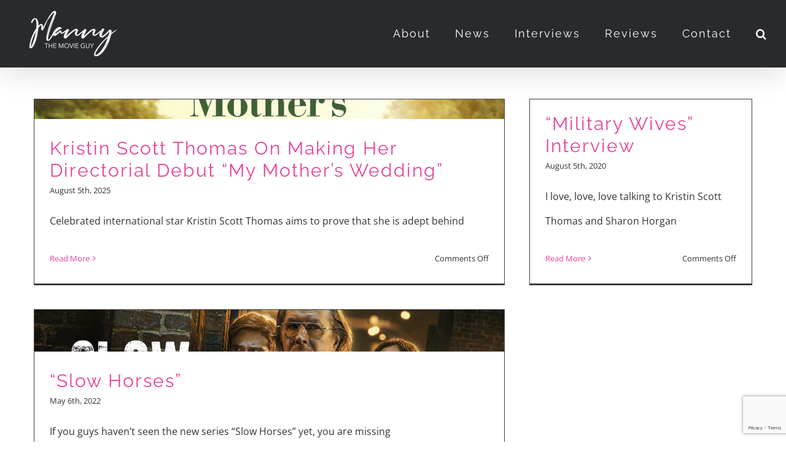

--- FILE ---
content_type: text/html; charset=UTF-8
request_url: https://mannythemovieguy.com/tag/kristin-scott-thomas/
body_size: 13649
content:
<!DOCTYPE html>
<html class="avada-html-layout-wide avada-html-header-position-top avada-html-is-archive" lang="en-US" prefix="og: http://ogp.me/ns# fb: http://ogp.me/ns/fb#">
<head>
	<meta http-equiv="X-UA-Compatible" content="IE=edge" />
	<meta http-equiv="Content-Type" content="text/html; charset=utf-8"/>
	<meta name="viewport" content="width=device-width, initial-scale=1" />
	<meta name='robots' content='index, follow, max-image-preview:large, max-snippet:-1, max-video-preview:-1' />
	<style>img:is([sizes="auto" i], [sizes^="auto," i]) { contain-intrinsic-size: 3000px 1500px }</style>
	
	<!-- This site is optimized with the Yoast SEO plugin v26.8 - https://yoast.com/product/yoast-seo-wordpress/ -->
	<title>Kristin Scott Thomas Archives - Manny the Movie Guy</title>
	<link rel="canonical" href="https://mannythemovieguy.com/tag/kristin-scott-thomas/" />
	<meta property="og:locale" content="en_US" />
	<meta property="og:type" content="article" />
	<meta property="og:title" content="Kristin Scott Thomas Archives - Manny the Movie Guy" />
	<meta property="og:url" content="https://mannythemovieguy.com/tag/kristin-scott-thomas/" />
	<meta property="og:site_name" content="Manny the Movie Guy" />
	<meta name="twitter:card" content="summary_large_image" />
	<script type="application/ld+json" class="yoast-schema-graph">{"@context":"https://schema.org","@graph":[{"@type":"CollectionPage","@id":"https://mannythemovieguy.com/tag/kristin-scott-thomas/","url":"https://mannythemovieguy.com/tag/kristin-scott-thomas/","name":"Kristin Scott Thomas Archives - Manny the Movie Guy","isPartOf":{"@id":"https://mannythemovieguy.com/#website"},"primaryImageOfPage":{"@id":"https://mannythemovieguy.com/tag/kristin-scott-thomas/#primaryimage"},"image":{"@id":"https://mannythemovieguy.com/tag/kristin-scott-thomas/#primaryimage"},"thumbnailUrl":"https://mannythemovieguy.com/wp-content/uploads/2025/08/p30611022_v_h8_aa-2.jpg","breadcrumb":{"@id":"https://mannythemovieguy.com/tag/kristin-scott-thomas/#breadcrumb"},"inLanguage":"en-US"},{"@type":"ImageObject","inLanguage":"en-US","@id":"https://mannythemovieguy.com/tag/kristin-scott-thomas/#primaryimage","url":"https://mannythemovieguy.com/wp-content/uploads/2025/08/p30611022_v_h8_aa-2.jpg","contentUrl":"https://mannythemovieguy.com/wp-content/uploads/2025/08/p30611022_v_h8_aa-2.jpg","width":960,"height":540},{"@type":"BreadcrumbList","@id":"https://mannythemovieguy.com/tag/kristin-scott-thomas/#breadcrumb","itemListElement":[{"@type":"ListItem","position":1,"name":"Home","item":"https://mannythemovieguy.com/"},{"@type":"ListItem","position":2,"name":"Kristin Scott Thomas"}]},{"@type":"WebSite","@id":"https://mannythemovieguy.com/#website","url":"https://mannythemovieguy.com/","name":"Manny the Movie Guy","description":"","publisher":{"@id":"https://mannythemovieguy.com/#/schema/person/69c40dc845ea8ccb2fbaa949bc308d1f"},"potentialAction":[{"@type":"SearchAction","target":{"@type":"EntryPoint","urlTemplate":"https://mannythemovieguy.com/?s={search_term_string}"},"query-input":{"@type":"PropertyValueSpecification","valueRequired":true,"valueName":"search_term_string"}}],"inLanguage":"en-US"},{"@type":["Person","Organization"],"@id":"https://mannythemovieguy.com/#/schema/person/69c40dc845ea8ccb2fbaa949bc308d1f","name":"admin","image":{"@type":"ImageObject","inLanguage":"en-US","@id":"https://mannythemovieguy.com/#/schema/person/image/","url":"https://mannythemovieguy.com/wp-content/uploads/2023/06/314335539_652295216410884_1168284979069609408_n.jpg","contentUrl":"https://mannythemovieguy.com/wp-content/uploads/2023/06/314335539_652295216410884_1168284979069609408_n.jpg","width":1366,"height":1365,"caption":"admin"},"logo":{"@id":"https://mannythemovieguy.com/#/schema/person/image/"}}]}</script>
	<!-- / Yoast SEO plugin. -->


<link rel='dns-prefetch' href='//stats.wp.com' />
<link rel='dns-prefetch' href='//widgets.wp.com' />
<link rel='dns-prefetch' href='//s0.wp.com' />
<link rel='dns-prefetch' href='//0.gravatar.com' />
<link rel='dns-prefetch' href='//1.gravatar.com' />
<link rel='dns-prefetch' href='//2.gravatar.com' />
<link rel='dns-prefetch' href='//jetpack.wordpress.com' />
<link rel='dns-prefetch' href='//public-api.wordpress.com' />
<link rel='dns-prefetch' href='//www.googletagmanager.com' />
<link rel='dns-prefetch' href='//pagead2.googlesyndication.com' />
<link rel='preconnect' href='//c0.wp.com' />
<link rel="alternate" type="application/rss+xml" title="Manny the Movie Guy &raquo; Feed" href="https://mannythemovieguy.com/feed/" />
<link rel="alternate" type="application/rss+xml" title="Manny the Movie Guy &raquo; Comments Feed" href="https://mannythemovieguy.com/comments/feed/" />
		
		
		
				<link rel="alternate" type="application/rss+xml" title="Manny the Movie Guy &raquo; Kristin Scott Thomas Tag Feed" href="https://mannythemovieguy.com/tag/kristin-scott-thomas/feed/" />
				
		<meta property="og:locale" content="en_US"/>
		<meta property="og:type" content="article"/>
		<meta property="og:site_name" content="Manny the Movie Guy"/>
		<meta property="og:title" content="Kristin Scott Thomas Archives - Manny the Movie Guy"/>
				<meta property="og:url" content="https://mannythemovieguy.com/2025/08/kristin-scott-thomas-on-making-her-directorial-debut-my-mothers-wedding/"/>
																				<meta property="og:image" content="https://mannythemovieguy.com/wp-content/uploads/2025/08/p30611022_v_h8_aa-2.jpg"/>
		<meta property="og:image:width" content="960"/>
		<meta property="og:image:height" content="540"/>
		<meta property="og:image:type" content="image/jpeg"/>
				<script type="text/javascript">
/* <![CDATA[ */
window._wpemojiSettings = {"baseUrl":"https:\/\/s.w.org\/images\/core\/emoji\/16.0.1\/72x72\/","ext":".png","svgUrl":"https:\/\/s.w.org\/images\/core\/emoji\/16.0.1\/svg\/","svgExt":".svg","source":{"concatemoji":"https:\/\/mannythemovieguy.com\/wp-includes\/js\/wp-emoji-release.min.js?ver=6.8.3"}};
/*! This file is auto-generated */
!function(s,n){var o,i,e;function c(e){try{var t={supportTests:e,timestamp:(new Date).valueOf()};sessionStorage.setItem(o,JSON.stringify(t))}catch(e){}}function p(e,t,n){e.clearRect(0,0,e.canvas.width,e.canvas.height),e.fillText(t,0,0);var t=new Uint32Array(e.getImageData(0,0,e.canvas.width,e.canvas.height).data),a=(e.clearRect(0,0,e.canvas.width,e.canvas.height),e.fillText(n,0,0),new Uint32Array(e.getImageData(0,0,e.canvas.width,e.canvas.height).data));return t.every(function(e,t){return e===a[t]})}function u(e,t){e.clearRect(0,0,e.canvas.width,e.canvas.height),e.fillText(t,0,0);for(var n=e.getImageData(16,16,1,1),a=0;a<n.data.length;a++)if(0!==n.data[a])return!1;return!0}function f(e,t,n,a){switch(t){case"flag":return n(e,"\ud83c\udff3\ufe0f\u200d\u26a7\ufe0f","\ud83c\udff3\ufe0f\u200b\u26a7\ufe0f")?!1:!n(e,"\ud83c\udde8\ud83c\uddf6","\ud83c\udde8\u200b\ud83c\uddf6")&&!n(e,"\ud83c\udff4\udb40\udc67\udb40\udc62\udb40\udc65\udb40\udc6e\udb40\udc67\udb40\udc7f","\ud83c\udff4\u200b\udb40\udc67\u200b\udb40\udc62\u200b\udb40\udc65\u200b\udb40\udc6e\u200b\udb40\udc67\u200b\udb40\udc7f");case"emoji":return!a(e,"\ud83e\udedf")}return!1}function g(e,t,n,a){var r="undefined"!=typeof WorkerGlobalScope&&self instanceof WorkerGlobalScope?new OffscreenCanvas(300,150):s.createElement("canvas"),o=r.getContext("2d",{willReadFrequently:!0}),i=(o.textBaseline="top",o.font="600 32px Arial",{});return e.forEach(function(e){i[e]=t(o,e,n,a)}),i}function t(e){var t=s.createElement("script");t.src=e,t.defer=!0,s.head.appendChild(t)}"undefined"!=typeof Promise&&(o="wpEmojiSettingsSupports",i=["flag","emoji"],n.supports={everything:!0,everythingExceptFlag:!0},e=new Promise(function(e){s.addEventListener("DOMContentLoaded",e,{once:!0})}),new Promise(function(t){var n=function(){try{var e=JSON.parse(sessionStorage.getItem(o));if("object"==typeof e&&"number"==typeof e.timestamp&&(new Date).valueOf()<e.timestamp+604800&&"object"==typeof e.supportTests)return e.supportTests}catch(e){}return null}();if(!n){if("undefined"!=typeof Worker&&"undefined"!=typeof OffscreenCanvas&&"undefined"!=typeof URL&&URL.createObjectURL&&"undefined"!=typeof Blob)try{var e="postMessage("+g.toString()+"("+[JSON.stringify(i),f.toString(),p.toString(),u.toString()].join(",")+"));",a=new Blob([e],{type:"text/javascript"}),r=new Worker(URL.createObjectURL(a),{name:"wpTestEmojiSupports"});return void(r.onmessage=function(e){c(n=e.data),r.terminate(),t(n)})}catch(e){}c(n=g(i,f,p,u))}t(n)}).then(function(e){for(var t in e)n.supports[t]=e[t],n.supports.everything=n.supports.everything&&n.supports[t],"flag"!==t&&(n.supports.everythingExceptFlag=n.supports.everythingExceptFlag&&n.supports[t]);n.supports.everythingExceptFlag=n.supports.everythingExceptFlag&&!n.supports.flag,n.DOMReady=!1,n.readyCallback=function(){n.DOMReady=!0}}).then(function(){return e}).then(function(){var e;n.supports.everything||(n.readyCallback(),(e=n.source||{}).concatemoji?t(e.concatemoji):e.wpemoji&&e.twemoji&&(t(e.twemoji),t(e.wpemoji)))}))}((window,document),window._wpemojiSettings);
/* ]]> */
</script>
<style id='wp-emoji-styles-inline-css' type='text/css'>

	img.wp-smiley, img.emoji {
		display: inline !important;
		border: none !important;
		box-shadow: none !important;
		height: 1em !important;
		width: 1em !important;
		margin: 0 0.07em !important;
		vertical-align: -0.1em !important;
		background: none !important;
		padding: 0 !important;
	}
</style>
<link rel='stylesheet' id='coblocks-frontend-css' href='https://mannythemovieguy.com/wp-content/plugins/coblocks/dist/style-coblocks-1.css?ver=3.1.16' type='text/css' media='all' />
<link rel='stylesheet' id='coblocks-extensions-css' href='https://mannythemovieguy.com/wp-content/plugins/coblocks/dist/style-coblocks-extensions.css?ver=3.1.16' type='text/css' media='all' />
<link rel='stylesheet' id='coblocks-animation-css' href='https://mannythemovieguy.com/wp-content/plugins/coblocks/dist/style-coblocks-animation.css?ver=2677611078ee87eb3b1c' type='text/css' media='all' />
<link rel='stylesheet' id='hide-and-seek-header-main-css' href='https://mannythemovieguy.com/wp-content/plugins/hide-and-seek-header/public/css/hide-and-seek-header-public-main.css?ver=1.4.0' type='text/css' media='all' />
<link rel='stylesheet' id='hide-and-seek-header-all-a-css' href='https://mannythemovieguy.com/wp-content/plugins/hide-and-seek-header/public/css/hide-and-seek-header-public-all-a.css?ver=1.4.0' type='text/css' media='all' />
<link rel='stylesheet' id='wp-components-css' href='https://c0.wp.com/c/6.8.3/wp-includes/css/dist/components/style.min.css' type='text/css' media='all' />
<link rel='stylesheet' id='godaddy-styles-css' href='https://mannythemovieguy.com/wp-content/mu-plugins/vendor/wpex/godaddy-launch/includes/Dependencies/GoDaddy/Styles/build/latest.css?ver=2.0.2' type='text/css' media='all' />
<link rel='stylesheet' id='jetpack_likes-css' href='https://c0.wp.com/p/jetpack/15.4/modules/likes/style.css' type='text/css' media='all' />
<link rel='stylesheet' id='fusion-dynamic-css-css' href='https://mannythemovieguy.com/wp-content/uploads/fusion-styles/97405f617d8c1e0b2b5f661ee49f4132.min.css?ver=3.14.2' type='text/css' media='all' />
<script type="text/javascript" src="https://c0.wp.com/c/6.8.3/wp-includes/js/jquery/jquery.min.js" id="jquery-core-js"></script>
<script type="text/javascript" src="https://c0.wp.com/c/6.8.3/wp-includes/js/jquery/jquery-migrate.min.js" id="jquery-migrate-js"></script>
<script type="text/javascript" src="https://mannythemovieguy.com/wp-content/plugins/revslider/public/assets/js/rbtools.min.js?ver=6.4.4" id="tp-tools-js"></script>
<script type="text/javascript" src="https://mannythemovieguy.com/wp-content/plugins/revslider/public/assets/js/rs6.min.js?ver=6.4.6" id="revmin-js"></script>
<link rel="https://api.w.org/" href="https://mannythemovieguy.com/wp-json/" /><link rel="alternate" title="JSON" type="application/json" href="https://mannythemovieguy.com/wp-json/wp/v2/tags/226" /><link rel="EditURI" type="application/rsd+xml" title="RSD" href="https://mannythemovieguy.com/xmlrpc.php?rsd" />
<meta name="generator" content="Site Kit by Google 1.171.0" /><script data-ad-client="ca-pub-9540720030433301" async src="https://pagead2.googlesyndication.com/pagead/js/adsbygoogle.js"></script>	<style>img#wpstats{display:none}</style>
		<style type="text/css" id="css-fb-visibility">@media screen and (max-width: 640px){.fusion-no-small-visibility{display:none !important;}body .sm-text-align-center{text-align:center !important;}body .sm-text-align-left{text-align:left !important;}body .sm-text-align-right{text-align:right !important;}body .sm-text-align-justify{text-align:justify !important;}body .sm-flex-align-center{justify-content:center !important;}body .sm-flex-align-flex-start{justify-content:flex-start !important;}body .sm-flex-align-flex-end{justify-content:flex-end !important;}body .sm-mx-auto{margin-left:auto !important;margin-right:auto !important;}body .sm-ml-auto{margin-left:auto !important;}body .sm-mr-auto{margin-right:auto !important;}body .fusion-absolute-position-small{position:absolute;width:100%;}.awb-sticky.awb-sticky-small{ position: sticky; top: var(--awb-sticky-offset,0); }}@media screen and (min-width: 641px) and (max-width: 1024px){.fusion-no-medium-visibility{display:none !important;}body .md-text-align-center{text-align:center !important;}body .md-text-align-left{text-align:left !important;}body .md-text-align-right{text-align:right !important;}body .md-text-align-justify{text-align:justify !important;}body .md-flex-align-center{justify-content:center !important;}body .md-flex-align-flex-start{justify-content:flex-start !important;}body .md-flex-align-flex-end{justify-content:flex-end !important;}body .md-mx-auto{margin-left:auto !important;margin-right:auto !important;}body .md-ml-auto{margin-left:auto !important;}body .md-mr-auto{margin-right:auto !important;}body .fusion-absolute-position-medium{position:absolute;width:100%;}.awb-sticky.awb-sticky-medium{ position: sticky; top: var(--awb-sticky-offset,0); }}@media screen and (min-width: 1025px){.fusion-no-large-visibility{display:none !important;}body .lg-text-align-center{text-align:center !important;}body .lg-text-align-left{text-align:left !important;}body .lg-text-align-right{text-align:right !important;}body .lg-text-align-justify{text-align:justify !important;}body .lg-flex-align-center{justify-content:center !important;}body .lg-flex-align-flex-start{justify-content:flex-start !important;}body .lg-flex-align-flex-end{justify-content:flex-end !important;}body .lg-mx-auto{margin-left:auto !important;margin-right:auto !important;}body .lg-ml-auto{margin-left:auto !important;}body .lg-mr-auto{margin-right:auto !important;}body .fusion-absolute-position-large{position:absolute;width:100%;}.awb-sticky.awb-sticky-large{ position: sticky; top: var(--awb-sticky-offset,0); }}</style>
<!-- Google AdSense meta tags added by Site Kit -->
<meta name="google-adsense-platform-account" content="ca-host-pub-2644536267352236">
<meta name="google-adsense-platform-domain" content="sitekit.withgoogle.com">
<!-- End Google AdSense meta tags added by Site Kit -->
<style type="text/css">.recentcomments a{display:inline !important;padding:0 !important;margin:0 !important;}</style>
<!-- Google AdSense snippet added by Site Kit -->
<script type="text/javascript" async="async" src="https://pagead2.googlesyndication.com/pagead/js/adsbygoogle.js?client=ca-pub-9540720030433301&amp;host=ca-host-pub-2644536267352236" crossorigin="anonymous"></script>

<!-- End Google AdSense snippet added by Site Kit -->
<meta name="generator" content="Powered by Slider Revolution 6.4.6 - responsive, Mobile-Friendly Slider Plugin for WordPress with comfortable drag and drop interface." />
<script type="text/javascript">function setREVStartSize(e){
			//window.requestAnimationFrame(function() {				 
				window.RSIW = window.RSIW===undefined ? window.innerWidth : window.RSIW;	
				window.RSIH = window.RSIH===undefined ? window.innerHeight : window.RSIH;	
				try {								
					var pw = document.getElementById(e.c).parentNode.offsetWidth,
						newh;
					pw = pw===0 || isNaN(pw) ? window.RSIW : pw;
					e.tabw = e.tabw===undefined ? 0 : parseInt(e.tabw);
					e.thumbw = e.thumbw===undefined ? 0 : parseInt(e.thumbw);
					e.tabh = e.tabh===undefined ? 0 : parseInt(e.tabh);
					e.thumbh = e.thumbh===undefined ? 0 : parseInt(e.thumbh);
					e.tabhide = e.tabhide===undefined ? 0 : parseInt(e.tabhide);
					e.thumbhide = e.thumbhide===undefined ? 0 : parseInt(e.thumbhide);
					e.mh = e.mh===undefined || e.mh=="" || e.mh==="auto" ? 0 : parseInt(e.mh,0);		
					if(e.layout==="fullscreen" || e.l==="fullscreen") 						
						newh = Math.max(e.mh,window.RSIH);					
					else{					
						e.gw = Array.isArray(e.gw) ? e.gw : [e.gw];
						for (var i in e.rl) if (e.gw[i]===undefined || e.gw[i]===0) e.gw[i] = e.gw[i-1];					
						e.gh = e.el===undefined || e.el==="" || (Array.isArray(e.el) && e.el.length==0)? e.gh : e.el;
						e.gh = Array.isArray(e.gh) ? e.gh : [e.gh];
						for (var i in e.rl) if (e.gh[i]===undefined || e.gh[i]===0) e.gh[i] = e.gh[i-1];
											
						var nl = new Array(e.rl.length),
							ix = 0,						
							sl;					
						e.tabw = e.tabhide>=pw ? 0 : e.tabw;
						e.thumbw = e.thumbhide>=pw ? 0 : e.thumbw;
						e.tabh = e.tabhide>=pw ? 0 : e.tabh;
						e.thumbh = e.thumbhide>=pw ? 0 : e.thumbh;					
						for (var i in e.rl) nl[i] = e.rl[i]<window.RSIW ? 0 : e.rl[i];
						sl = nl[0];									
						for (var i in nl) if (sl>nl[i] && nl[i]>0) { sl = nl[i]; ix=i;}															
						var m = pw>(e.gw[ix]+e.tabw+e.thumbw) ? 1 : (pw-(e.tabw+e.thumbw)) / (e.gw[ix]);					
						newh =  (e.gh[ix] * m) + (e.tabh + e.thumbh);
					}				
					if(window.rs_init_css===undefined) window.rs_init_css = document.head.appendChild(document.createElement("style"));					
					document.getElementById(e.c).height = newh+"px";
					window.rs_init_css.innerHTML += "#"+e.c+"_wrapper { height: "+newh+"px }";				
				} catch(e){
					console.log("Failure at Presize of Slider:" + e)
				}					   
			//});
		  };</script>
		<style type="text/css" id="wp-custom-css">
			.no-display {
	display: none !important;
}
.img-link img {
	width: 100%;
}
.wpcf7-form-control, input[type=search] {
	background-color: #fff !important;
}
.comment-respond #comment {
	background-color: #fff !important;
	color: #333 !important;
}
.comment-respond #comment-submit {
	border: 1px solid black !important;
/* 	background-color: #fff !important;	 */
}
.wpcf7-submit {
	background-image: none !important;
	border: 1px solid black !important;
}
.blogPosts div {
	border-bottom-width: 1px !important;
}
.category-news .fusion-post-title, .category-interviews .fusion-post-title, .category-reviews .fusion-post-title {
	font-size: 30px !important;
	line-height: 1.22 !important;
}
.search-results .fusion-post-title {
	font-size: 18px !important;
	line-height: 22px !important;
}
.fusion-builder-placeholder {
	background-color: #fff !important;
	border: 1px solid #000 !important;
}
@media screen and (max-width:800px) {
	.fusion-youtube {
		margin: auto;
	}
}
a:hover {
	color: #e74498 !important;
}
		</style>
				<script type="text/javascript">
			var doc = document.documentElement;
			doc.setAttribute( 'data-useragent', navigator.userAgent );
		</script>
		<!-- Global site tag (gtag.js) - Google Analytics -->
<script async src="https://www.googletagmanager.com/gtag/js?id=UA-26813101-1"></script>
<script>
  window.dataLayer = window.dataLayer || [];
  function gtag(){dataLayer.push(arguments);}
  gtag('js', new Date());

  gtag('config', 'UA-26813101-1');
</script>
	<link href='https://fonts.googleapis.com/css?family=Megrim' rel='stylesheet' type='text/css'></head>

<body class="archive tag tag-kristin-scott-thomas tag-226 wp-theme-Avada fusion-image-hovers fusion-pagination-sizing fusion-button_type-flat fusion-button_span-yes fusion-button_gradient-linear avada-image-rollover-circle-no avada-image-rollover-no fusion-body ltr fusion-sticky-header no-tablet-sticky-header no-mobile-sticky-header no-mobile-slidingbar fusion-disable-outline fusion-sub-menu-fade mobile-logo-pos-left layout-wide-mode avada-has-boxed-modal-shadow-none layout-scroll-offset-full avada-has-zero-margin-offset-top fusion-top-header menu-text-align-center mobile-menu-design-modern fusion-show-pagination-text fusion-header-layout-v1 avada-responsive avada-footer-fx-none avada-menu-highlight-style-bar fusion-search-form-classic fusion-main-menu-search-dropdown fusion-avatar-square avada-sticky-shrinkage avada-blog-layout-masonry avada-blog-archive-layout-masonry avada-header-shadow-yes avada-menu-icon-position-left avada-has-mainmenu-dropdown-divider avada-has-header-100-width avada-has-mobile-menu-search avada-has-main-nav-search-icon avada-has-100-footer avada-has-breadcrumb-mobile-hidden avada-has-titlebar-hide avada-has-pagination-padding avada-flyout-menu-direction-fade avada-ec-views-v1" data-awb-post-id="8101">
		<a class="skip-link screen-reader-text" href="#content">Skip to content</a>

	<div id="boxed-wrapper">
		
		<div id="wrapper" class="fusion-wrapper">
			<div id="home" style="position:relative;top:-1px;"></div>
							
					
			<header class="fusion-header-wrapper fusion-header-shadow">
				<div class="fusion-header-v1 fusion-logo-alignment fusion-logo-left fusion-sticky-menu- fusion-sticky-logo-1 fusion-mobile-logo-1  fusion-mobile-menu-design-modern">
					<div class="fusion-header-sticky-height"></div>
<div class="fusion-header">
	<div class="fusion-row">
					<div class="fusion-logo" data-margin-top="5px" data-margin-bottom="5px" data-margin-left="0px" data-margin-right="0px">
			<a class="fusion-logo-link"  href="https://mannythemovieguy.com/" >

						<!-- standard logo -->
			<img src="https://mannythemovieguy.com/wp-content/uploads/2020/07/MTMG-Logo-2020-White-Main.png" srcset="https://mannythemovieguy.com/wp-content/uploads/2020/07/MTMG-Logo-2020-White-Main.png 1x, https://mannythemovieguy.com/wp-content/uploads/2020/07/MTMG-Logo-2020-White-Main-Retina.png 2x" width="173" height="90" style="max-height:90px;height:auto;" alt="Manny the Movie Guy Logo" data-retina_logo_url="https://mannythemovieguy.com/wp-content/uploads/2020/07/MTMG-Logo-2020-White-Main-Retina.png" class="fusion-standard-logo" />

											<!-- mobile logo -->
				<img src="https://mannythemovieguy.com/wp-content/uploads/2020/07/MTMG-Logo-2020-White-Mobile.png" srcset="https://mannythemovieguy.com/wp-content/uploads/2020/07/MTMG-Logo-2020-White-Mobile.png 1x, https://mannythemovieguy.com/wp-content/uploads/2020/07/MTMG-Logo-2020-White-Mobile-Retina.png 2x" width="126" height="65" style="max-height:65px;height:auto;" alt="Manny the Movie Guy Logo" data-retina_logo_url="https://mannythemovieguy.com/wp-content/uploads/2020/07/MTMG-Logo-2020-White-Mobile-Retina.png" class="fusion-mobile-logo" />
			
											<!-- sticky header logo -->
				<img src="https://mannythemovieguy.com/wp-content/uploads/2020/07/MTMG-Logo-2020-White-Main.png" srcset="https://mannythemovieguy.com/wp-content/uploads/2020/07/MTMG-Logo-2020-White-Main.png 1x, https://mannythemovieguy.com/wp-content/uploads/2020/07/MTMG-Logo-2020-White-Main-Retina.png 2x" width="173" height="90" style="max-height:90px;height:auto;" alt="Manny the Movie Guy Logo" data-retina_logo_url="https://mannythemovieguy.com/wp-content/uploads/2020/07/MTMG-Logo-2020-White-Main-Retina.png" class="fusion-sticky-logo" />
					</a>
		</div>		<nav class="fusion-main-menu" aria-label="Main Menu"><ul id="menu-main-menu" class="fusion-menu"><li  id="menu-item-1079"  class="menu-item menu-item-type-post_type menu-item-object-page menu-item-1079"  data-item-id="1079"><a  href="https://mannythemovieguy.com/about-me/" class="fusion-bar-highlight"><span class="menu-text">About</span></a></li><li  id="menu-item-1029"  class="menu-item menu-item-type-post_type menu-item-object-page menu-item-1029"  data-item-id="1029"><a  href="https://mannythemovieguy.com/news/" class="fusion-bar-highlight"><span class="menu-text">News</span></a></li><li  id="menu-item-1027"  class="menu-item menu-item-type-post_type menu-item-object-page menu-item-1027"  data-item-id="1027"><a  href="https://mannythemovieguy.com/interviews/" class="fusion-bar-highlight"><span class="menu-text">Interviews</span></a></li><li  id="menu-item-1028"  class="menu-item menu-item-type-post_type menu-item-object-page menu-item-1028"  data-item-id="1028"><a  href="https://mannythemovieguy.com/reviews/" class="fusion-bar-highlight"><span class="menu-text">Reviews</span></a></li><li  id="menu-item-18"  class="menu-item menu-item-type-post_type menu-item-object-page menu-item-18"  data-item-id="18"><a  href="https://mannythemovieguy.com/contact/" class="fusion-bar-highlight"><span class="menu-text">Contact</span></a></li><li class="fusion-custom-menu-item fusion-main-menu-search"><a class="fusion-main-menu-icon fusion-bar-highlight" href="#" aria-label="Search" data-title="Search" title="Search" role="button" aria-expanded="false"></a><div class="fusion-custom-menu-item-contents">		<form role="search" class="searchform fusion-search-form  fusion-search-form-classic" method="get" action="https://mannythemovieguy.com/">
			<div class="fusion-search-form-content">

				
				<div class="fusion-search-field search-field">
					<label><span class="screen-reader-text">Search for:</span>
													<input type="search" value="" name="s" class="s" placeholder="Search..." required aria-required="true" aria-label="Search..."/>
											</label>
				</div>
				<div class="fusion-search-button search-button">
					<input type="submit" class="fusion-search-submit searchsubmit" aria-label="Search" value="&#xf002;" />
									</div>

				
			</div>


			
		</form>
		</div></li></ul></nav>	<div class="fusion-mobile-menu-icons">
							<a href="#" class="fusion-icon awb-icon-bars" aria-label="Toggle mobile menu" aria-expanded="false"></a>
		
					<a href="#" class="fusion-icon awb-icon-search" aria-label="Toggle mobile search"></a>
		
		
			</div>

<nav class="fusion-mobile-nav-holder fusion-mobile-menu-text-align-left" aria-label="Main Menu Mobile"></nav>

		
<div class="fusion-clearfix"></div>
<div class="fusion-mobile-menu-search">
			<form role="search" class="searchform fusion-search-form  fusion-search-form-classic" method="get" action="https://mannythemovieguy.com/">
			<div class="fusion-search-form-content">

				
				<div class="fusion-search-field search-field">
					<label><span class="screen-reader-text">Search for:</span>
													<input type="search" value="" name="s" class="s" placeholder="Search..." required aria-required="true" aria-label="Search..."/>
											</label>
				</div>
				<div class="fusion-search-button search-button">
					<input type="submit" class="fusion-search-submit searchsubmit" aria-label="Search" value="&#xf002;" />
									</div>

				
			</div>


			
		</form>
		</div>
			</div>
</div>
				</div>
				<div class="fusion-clearfix"></div>
			</header>
								
							<div id="sliders-container" class="fusion-slider-visibility">
					</div>
				
					
							
			
						<main id="main" class="clearfix ">
				<div class="fusion-row" style="">
<section id="content" class=" full-width" style="width: 100%;">
	
	<div id="posts-container" class="fusion-blog-archive fusion-blog-layout-masonry-wrapper fusion-blog-infinite fusion-clearfix">
	<div class="fusion-posts-container fusion-blog-layout-grid fusion-blog-layout-grid-3 isotope fusion-blog-layout-masonry fusion-posts-container-infinite " data-pages="1">
		
					<article class="fusion-post-grid fusion-post-masonry post fusion-grid-sizer"></article>
		
													<article id="post-8101" class="fusion-post-masonry fusion-post-grid  fusion-element-landscape post fusion-clearfix post-8101 type-post status-publish format-standard has-post-thumbnail hentry category-interviews tag-abs-cbn tag-actress tag-anc-news tag-bts tag-coachella tag-comedy tag-director tag-drama tag-emily-beecham tag-entertainment-reporter tag-featurette tag-film-critic tag-hollywood tag-host tag-kristin-scott-thomas tag-lesbian tag-manny-the-movie-guy tag-mother tag-movie-review tag-my-mothers-wedding-2025 tag-my-mothers-wedding tag-nbc-palm-springs tag-nurse tag-philippines tag-royal-navy tag-scarlett-johansson tag-sienna-miller tag-tfc tag-the-filipino-channel tag-tv-personality tag-wedding">
														<div class="fusion-post-wrapper">
				
				
				
									<div  class="fusion-masonry-element-container fusion-image-wrapper" style="background-image:url(https://mannythemovieguy.com/wp-content/uploads/2025/08/p30611022_v_h8_aa-2.jpg);padding-top:calc((100% + 34px) * 0.4 - 20px);" aria-haspopup="true">
							<a href="https://mannythemovieguy.com/2025/08/kristin-scott-thomas-on-making-her-directorial-debut-my-mothers-wedding/" aria-label="Kristin Scott Thomas On Making Her Directorial Debut “My Mother’s Wedding”">
							<img width="960" height="540" src="https://mannythemovieguy.com/wp-content/uploads/2025/08/p30611022_v_h8_aa-2.jpg" class="attachment-full size-full wp-post-image" alt="" decoding="async" fetchpriority="high" srcset="https://mannythemovieguy.com/wp-content/uploads/2025/08/p30611022_v_h8_aa-2-200x113.jpg 200w, https://mannythemovieguy.com/wp-content/uploads/2025/08/p30611022_v_h8_aa-2-400x225.jpg 400w, https://mannythemovieguy.com/wp-content/uploads/2025/08/p30611022_v_h8_aa-2-600x338.jpg 600w, https://mannythemovieguy.com/wp-content/uploads/2025/08/p30611022_v_h8_aa-2-800x450.jpg 800w, https://mannythemovieguy.com/wp-content/uploads/2025/08/p30611022_v_h8_aa-2.jpg 960w" sizes="(min-width: 2200px) 100vw, (min-width: 640px) 1170px, " />			</a>
							</div>
				
														<div class="fusion-post-content-wrapper">
				
				
				<div class="fusion-post-content post-content">
					<h2 class="entry-title fusion-post-title"><a href="https://mannythemovieguy.com/2025/08/kristin-scott-thomas-on-making-her-directorial-debut-my-mothers-wedding/">Kristin Scott Thomas On Making Her Directorial Debut “My Mother’s Wedding”</a></h2>
																<p class="fusion-single-line-meta"><span class="vcard rich-snippet-hidden"><span class="fn"><a href="https://mannythemovieguy.com/author/manny/" title="Posts by manny" rel="author">manny</a></span></span><span class="updated rich-snippet-hidden">2025-08-05T02:28:28+00:00</span><span>August 5th, 2025</span><span class="fusion-inline-sep">|</span></p>
												
					
					<div class="fusion-post-content-container">
						<p> Celebrated international star Kristin Scott Thomas aims to prove that she is adept behind</p>					</div>
				</div>

				
																																<div class="fusion-meta-info">
																										<div class="fusion-alignleft">
										<a href="https://mannythemovieguy.com/2025/08/kristin-scott-thomas-on-making-her-directorial-debut-my-mothers-wedding/" class="fusion-read-more" aria-label="More on Kristin Scott Thomas On Making Her Directorial Debut “My Mother’s Wedding”">
											Read More										</a>
									</div>
								
																																		<div class="fusion-alignright">
																					<span>Comments Off<span class="screen-reader-text"> on Kristin Scott Thomas On Making Her Directorial Debut “My Mother’s Wedding”</span></span>																			</div>
															</div>
															
									</div>
				
									</div>
							</article>

			
											<article id="post-3683" class="fusion-post-masonry fusion-post-grid  fusion-element-landscape post fusion-clearfix post-3683 type-post status-publish format-standard has-post-thumbnail hentry category-interviews tag-abs-cbn tag-anc-news tag-apple-tv-plus tag-british tag-christopher-chung tag-comedy tag-diana-taverner tag-drama tag-filipino tag-film tag-film-critic tag-gary-oldman tag-host tag-interview tag-jack-lowden tag-jackson-lamb tag-kristin-scott-thomas tag-manny-the-movie-guy tag-mi5 tag-nbc-palm-springs tag-olivia-cooke tag-palm-springs tag-philippines tag-river-cartwright tag-roddy-ho tag-secret-service tag-slow-horses tag-spy-thriller tag-the-filipino-channel">
														<div class="fusion-post-wrapper">
				
				
				
									<div  class="fusion-masonry-element-container fusion-image-wrapper" style="background-image:url(https://mannythemovieguy.com/wp-content/uploads/2022/05/Apple_TV_Slow_Horses_key_art_graphic_header_4_1_show_home.jpg.og_.jpeg);padding-top:calc((100% + 34px) * 0.4 - 20px);" aria-haspopup="true">
							<a href="https://mannythemovieguy.com/2022/05/slow-horses-interview/" aria-label="&#8220;Slow Horses&#8221;">
							<img width="1200" height="630" src="https://mannythemovieguy.com/wp-content/uploads/2022/05/Apple_TV_Slow_Horses_key_art_graphic_header_4_1_show_home.jpg.og_.jpeg" class="attachment-full size-full wp-post-image" alt="" decoding="async" srcset="https://mannythemovieguy.com/wp-content/uploads/2022/05/Apple_TV_Slow_Horses_key_art_graphic_header_4_1_show_home.jpg.og_-200x105.jpeg 200w, https://mannythemovieguy.com/wp-content/uploads/2022/05/Apple_TV_Slow_Horses_key_art_graphic_header_4_1_show_home.jpg.og_-400x210.jpeg 400w, https://mannythemovieguy.com/wp-content/uploads/2022/05/Apple_TV_Slow_Horses_key_art_graphic_header_4_1_show_home.jpg.og_-600x315.jpeg 600w, https://mannythemovieguy.com/wp-content/uploads/2022/05/Apple_TV_Slow_Horses_key_art_graphic_header_4_1_show_home.jpg.og_-800x420.jpeg 800w, https://mannythemovieguy.com/wp-content/uploads/2022/05/Apple_TV_Slow_Horses_key_art_graphic_header_4_1_show_home.jpg.og_.jpeg 1200w" sizes="(min-width: 2200px) 100vw, (min-width: 640px) 1170px, " />			</a>
							</div>
				
														<div class="fusion-post-content-wrapper">
				
				
				<div class="fusion-post-content post-content">
					<h2 class="entry-title fusion-post-title"><a href="https://mannythemovieguy.com/2022/05/slow-horses-interview/">&#8220;Slow Horses&#8221;</a></h2>
																<p class="fusion-single-line-meta"><span class="vcard rich-snippet-hidden"><span class="fn"><a href="https://mannythemovieguy.com/author/manny/" title="Posts by manny" rel="author">manny</a></span></span><span class="updated rich-snippet-hidden">2022-05-06T20:57:07+00:00</span><span>May 6th, 2022</span><span class="fusion-inline-sep">|</span></p>
												
					
					<div class="fusion-post-content-container">
						<p> If you guys haven’t seen the new series “Slow Horses” yet, you are missing</p>					</div>
				</div>

				
																																<div class="fusion-meta-info">
																										<div class="fusion-alignleft">
										<a href="https://mannythemovieguy.com/2022/05/slow-horses-interview/" class="fusion-read-more" aria-label="More on &#8220;Slow Horses&#8221;">
											Read More										</a>
									</div>
								
																																		<div class="fusion-alignright">
																					<span>Comments Off<span class="screen-reader-text"> on &#8220;Slow Horses&#8221;</span></span>																			</div>
															</div>
															
									</div>
				
									</div>
							</article>

			
											<article id="post-1470" class="fusion-post-masonry fusion-post-grid  fusion-element-landscape post fusion-clearfix post-1470 type-post status-publish format-standard has-post-thumbnail hentry category-reviews tag-80s tag-abs-cbn tag-anc-news tag-balitang-america tag-comedy tag-entertainment-personality tag-film-critic tag-host tag-hulu tag-interviews tag-kristin-scott-thomas tag-madonna tag-manny-the-movie-guy tag-military-wives tag-military-wives-choir tag-military-wives-movie tag-movie-reviewer tag-movie-reviews tag-music tag-nbc-palm-springs tag-netflix tag-on-demand tag-peter-cattaneo tag-sharon-horgan tag-singing tag-songs tag-the-filipino-channel tag-the-full-monty tag-vod">
														<div class="fusion-post-wrapper">
				
				
				
									<div  class="fusion-masonry-element-container fusion-image-wrapper" style="background-image:url(https://mannythemovieguy.com/wp-content/uploads/2020/08/SPACE-FORCE-NETFLIX.jpg);padding-top:calc((100% + 34px) * 0.4 - 20px);" aria-haspopup="true">
							<a href="https://mannythemovieguy.com/2020/08/space-force-the-high-note-military-wives/" aria-label="“Space Force,” “The High Note,” “Military Wives”">
							<img width="1280" height="720" src="https://mannythemovieguy.com/wp-content/uploads/2020/08/SPACE-FORCE-NETFLIX.jpg" class="attachment-full size-full wp-post-image" alt="" decoding="async" srcset="https://mannythemovieguy.com/wp-content/uploads/2020/08/SPACE-FORCE-NETFLIX-200x113.jpg 200w, https://mannythemovieguy.com/wp-content/uploads/2020/08/SPACE-FORCE-NETFLIX-400x225.jpg 400w, https://mannythemovieguy.com/wp-content/uploads/2020/08/SPACE-FORCE-NETFLIX-600x338.jpg 600w, https://mannythemovieguy.com/wp-content/uploads/2020/08/SPACE-FORCE-NETFLIX-800x450.jpg 800w, https://mannythemovieguy.com/wp-content/uploads/2020/08/SPACE-FORCE-NETFLIX-1200x675.jpg 1200w, https://mannythemovieguy.com/wp-content/uploads/2020/08/SPACE-FORCE-NETFLIX.jpg 1280w" sizes="(min-width: 2200px) 100vw, (min-width: 640px) 1170px, " />			</a>
							</div>
				
														<div class="fusion-post-content-wrapper">
				
				
				<div class="fusion-post-content post-content">
					<h2 class="entry-title fusion-post-title"><a href="https://mannythemovieguy.com/2020/08/space-force-the-high-note-military-wives/">“Space Force,” “The High Note,” “Military Wives”</a></h2>
																<p class="fusion-single-line-meta"><span class="vcard rich-snippet-hidden"><span class="fn"><a href="https://mannythemovieguy.com/author/manny/" title="Posts by manny" rel="author">manny</a></span></span><span class="updated rich-snippet-hidden">2020-08-13T04:54:59+00:00</span><span>August 13th, 2020</span><span class="fusion-inline-sep">|</span></p>
												
					
					<div class="fusion-post-content-container">
						<p>   New on streaming and on-demand:  “Space Force” from Netflix, “The High Note”</p>					</div>
				</div>

				
																																<div class="fusion-meta-info">
																										<div class="fusion-alignleft">
										<a href="https://mannythemovieguy.com/2020/08/space-force-the-high-note-military-wives/" class="fusion-read-more" aria-label="More on “Space Force,” “The High Note,” “Military Wives”">
											Read More										</a>
									</div>
								
																																		<div class="fusion-alignright">
																					<span>Comments Off<span class="screen-reader-text"> on “Space Force,” “The High Note,” “Military Wives”</span></span>																			</div>
															</div>
															
									</div>
				
									</div>
							</article>

			
											<article id="post-1360" class="fusion-post-masonry fusion-post-grid  fusion-element-grid post fusion-clearfix post-1360 type-post status-publish format-standard has-post-thumbnail hentry category-interviews tag-80s tag-comedy tag-interviews tag-kristin-scott-thomas tag-madonna tag-manny-the-movie-guy tag-military-wives tag-military-wives-choir tag-military-wives-movie tag-music tag-peter-cattaneo tag-sharon-horgan tag-singing tag-songs tag-the-full-monty">
														<div class="fusion-post-wrapper">
				
				
				
									<div  class="fusion-masonry-element-container fusion-image-wrapper" style="background-image:url(https://mannythemovieguy.com/wp-content/uploads/2020/08/MANNY-THE-MOVIE-GUY-MILITAY-WIVES.jpg);padding-top:calc((100% + 38px) * 0.8 - 20px);" aria-haspopup="true">
							<a href="https://mannythemovieguy.com/2020/08/military-wives-interview/" aria-label="&#8220;Military Wives&#8221; Interview">
							<img width="480" height="360" src="https://mannythemovieguy.com/wp-content/uploads/2020/08/MANNY-THE-MOVIE-GUY-MILITAY-WIVES.jpg" class="attachment-full size-full wp-post-image" alt="" decoding="async" srcset="https://mannythemovieguy.com/wp-content/uploads/2020/08/MANNY-THE-MOVIE-GUY-MILITAY-WIVES-200x150.jpg 200w, https://mannythemovieguy.com/wp-content/uploads/2020/08/MANNY-THE-MOVIE-GUY-MILITAY-WIVES-400x300.jpg 400w, https://mannythemovieguy.com/wp-content/uploads/2020/08/MANNY-THE-MOVIE-GUY-MILITAY-WIVES.jpg 480w" sizes="(min-width: 2200px) 100vw, (min-width: 1004px) 363px, (min-width: 822px) 545px, (min-width: 640px) 822px, " />			</a>
							</div>
				
														<div class="fusion-post-content-wrapper">
				
				
				<div class="fusion-post-content post-content">
					<h2 class="entry-title fusion-post-title"><a href="https://mannythemovieguy.com/2020/08/military-wives-interview/">&#8220;Military Wives&#8221; Interview</a></h2>
																<p class="fusion-single-line-meta"><span class="vcard rich-snippet-hidden"><span class="fn"><a href="https://mannythemovieguy.com/author/manny/" title="Posts by manny" rel="author">manny</a></span></span><span class="updated rich-snippet-hidden">2020-08-05T23:32:42+00:00</span><span>August 5th, 2020</span><span class="fusion-inline-sep">|</span></p>
												
					
					<div class="fusion-post-content-container">
						<p>   I love, love, love talking to Kristin Scott Thomas and Sharon Horgan</p>					</div>
				</div>

				
																																<div class="fusion-meta-info">
																										<div class="fusion-alignleft">
										<a href="https://mannythemovieguy.com/2020/08/military-wives-interview/" class="fusion-read-more" aria-label="More on &#8220;Military Wives&#8221; Interview">
											Read More										</a>
									</div>
								
																																		<div class="fusion-alignright">
																					<span>Comments Off<span class="screen-reader-text"> on &#8220;Military Wives&#8221; Interview</span></span>																			</div>
															</div>
															
									</div>
				
									</div>
							</article>

			
		
		
	</div>

			</div>
</section>
						
					</div>  <!-- fusion-row -->
				</main>  <!-- #main -->
				
				
								
					
		<div class="fusion-footer">
				
	
	<footer id="footer" class="fusion-footer-copyright-area">
		<div class="fusion-row">
			<div class="fusion-copyright-content">

				<div class="fusion-copyright-notice">
		<div>
		Copyright <script>document.write(new Date().getFullYear());</script> Manny the Movie Guy | All Rights Reserved	</div>
</div>
<div class="fusion-social-links-footer">
	<div class="fusion-social-networks"><div class="fusion-social-networks-wrapper"><a  class="fusion-social-network-icon fusion-tooltip fusion-facebook awb-icon-facebook" style data-placement="top" data-title="Facebook" data-toggle="tooltip" title="Facebook" href="https://www.facebook.com/MannyTheMovieGuy" target="_blank" rel="noreferrer"><span class="screen-reader-text">Facebook</span></a><a  class="fusion-social-network-icon fusion-tooltip fusion-twitter awb-icon-twitter" style data-placement="top" data-title="X" data-toggle="tooltip" title="X" href="https://twitter.com/theme_fusion" target="_blank" rel="noopener noreferrer"><span class="screen-reader-text">X</span></a><a  class="fusion-social-network-icon fusion-tooltip fusion-linkedin awb-icon-linkedin" style data-placement="top" data-title="LinkedIn" data-toggle="tooltip" title="LinkedIn" href="https://www.linkedin.com/in/manny-the-movie-guy-b8a0819/" target="_blank" rel="noopener noreferrer"><span class="screen-reader-text">LinkedIn</span></a><a  class="fusion-social-network-icon fusion-tooltip fusion-instagram awb-icon-instagram" style data-placement="top" data-title="Instagram" data-toggle="tooltip" title="Instagram" href="https://www.instagram.com/themefusion/" target="_blank" rel="noopener noreferrer"><span class="screen-reader-text">Instagram</span></a><a  class="fusion-social-network-icon fusion-tooltip fusion-youtube awb-icon-youtube" style data-placement="top" data-title="YouTube" data-toggle="tooltip" title="YouTube" href="https://www.youtube.com/user/MannyTheMovieGuy" target="_blank" rel="noopener noreferrer"><span class="screen-reader-text">YouTube</span></a></div></div></div>

			</div> <!-- fusion-fusion-copyright-content -->
		</div> <!-- fusion-row -->
	</footer> <!-- #footer -->
		</div> <!-- fusion-footer -->

		
																</div> <!-- wrapper -->
		</div> <!-- #boxed-wrapper -->
				<a class="fusion-one-page-text-link fusion-page-load-link" tabindex="-1" href="#" aria-hidden="true">Page load link</a>

		<div class="avada-footer-scripts">
			<script type="speculationrules">
{"prefetch":[{"source":"document","where":{"and":[{"href_matches":"\/*"},{"not":{"href_matches":["\/wp-*.php","\/wp-admin\/*","\/wp-content\/uploads\/*","\/wp-content\/*","\/wp-content\/plugins\/*","\/wp-content\/themes\/Avada\/*","\/*\\?(.+)"]}},{"not":{"selector_matches":"a[rel~=\"nofollow\"]"}},{"not":{"selector_matches":".no-prefetch, .no-prefetch a"}}]},"eagerness":"conservative"}]}
</script>
<script type="text/javascript" src="https://mannythemovieguy.com/wp-content/plugins/coblocks/dist/js/coblocks-animation.js?ver=3.1.16" id="coblocks-animation-js"></script>
<script type="text/javascript" src="https://mannythemovieguy.com/wp-content/plugins/coblocks/dist/js/vendors/tiny-swiper.js?ver=3.1.16" id="coblocks-tiny-swiper-js"></script>
<script type="text/javascript" id="coblocks-tinyswiper-initializer-js-extra">
/* <![CDATA[ */
var coblocksTinyswiper = {"carouselPrevButtonAriaLabel":"Previous","carouselNextButtonAriaLabel":"Next","sliderImageAriaLabel":"Image"};
/* ]]> */
</script>
<script type="text/javascript" src="https://mannythemovieguy.com/wp-content/plugins/coblocks/dist/js/coblocks-tinyswiper-initializer.js?ver=3.1.16" id="coblocks-tinyswiper-initializer-js"></script>
<script type="text/javascript" src="https://c0.wp.com/c/6.8.3/wp-includes/js/dist/hooks.min.js" id="wp-hooks-js"></script>
<script type="text/javascript" src="https://c0.wp.com/c/6.8.3/wp-includes/js/dist/i18n.min.js" id="wp-i18n-js"></script>
<script type="text/javascript" id="wp-i18n-js-after">
/* <![CDATA[ */
wp.i18n.setLocaleData( { 'text direction\u0004ltr': [ 'ltr' ] } );
/* ]]> */
</script>
<script type="text/javascript" src="https://mannythemovieguy.com/wp-content/plugins/contact-form-7/includes/swv/js/index.js?ver=6.1.4" id="swv-js"></script>
<script type="text/javascript" id="contact-form-7-js-before">
/* <![CDATA[ */
var wpcf7 = {
    "api": {
        "root": "https:\/\/mannythemovieguy.com\/wp-json\/",
        "namespace": "contact-form-7\/v1"
    },
    "cached": 1
};
/* ]]> */
</script>
<script type="text/javascript" src="https://mannythemovieguy.com/wp-content/plugins/contact-form-7/includes/js/index.js?ver=6.1.4" id="contact-form-7-js"></script>
<script type="text/javascript" id="hide-and-seek-header-js-extra">
/* <![CDATA[ */
var php_vars = {"landing_mode":"0","sensi_setting":"0","0":"hide-and-seek-header"};
/* ]]> */
</script>
<script type="text/javascript" src="https://mannythemovieguy.com/wp-content/plugins/hide-and-seek-header/public/js/hide-and-seek-header-public.js?ver=1.4.0" id="hide-and-seek-header-js"></script>
<script type="text/javascript" src="https://www.google.com/recaptcha/api.js?render=6LcOIMEZAAAAAHkkEi-pgjkjeKFRPGIW4IktlwBE&amp;ver=3.0" id="google-recaptcha-js"></script>
<script type="text/javascript" src="https://c0.wp.com/c/6.8.3/wp-includes/js/dist/vendor/wp-polyfill.min.js" id="wp-polyfill-js"></script>
<script type="text/javascript" id="wpcf7-recaptcha-js-before">
/* <![CDATA[ */
var wpcf7_recaptcha = {
    "sitekey": "6LcOIMEZAAAAAHkkEi-pgjkjeKFRPGIW4IktlwBE",
    "actions": {
        "homepage": "homepage",
        "contactform": "contactform"
    }
};
/* ]]> */
</script>
<script type="text/javascript" src="https://mannythemovieguy.com/wp-content/plugins/contact-form-7/modules/recaptcha/index.js?ver=6.1.4" id="wpcf7-recaptcha-js"></script>
<script type="text/javascript" id="jetpack-stats-js-before">
/* <![CDATA[ */
_stq = window._stq || [];
_stq.push([ "view", {"v":"ext","blog":"180809774","post":"0","tz":"0","srv":"mannythemovieguy.com","arch_tag":"kristin-scott-thomas","arch_results":"4","j":"1:15.4"} ]);
_stq.push([ "clickTrackerInit", "180809774", "0" ]);
/* ]]> */
</script>
<script type="text/javascript" src="https://stats.wp.com/e-202605.js" id="jetpack-stats-js" defer="defer" data-wp-strategy="defer"></script>
<script type="text/javascript" src="https://mannythemovieguy.com/wp-content/themes/Avada/includes/lib/assets/min/js/library/cssua.js?ver=2.1.28" id="cssua-js"></script>
<script type="text/javascript" id="fusion-animations-js-extra">
/* <![CDATA[ */
var fusionAnimationsVars = {"status_css_animations":"desktop"};
/* ]]> */
</script>
<script type="text/javascript" src="https://mannythemovieguy.com/wp-content/plugins/fusion-builder/assets/js/min/general/fusion-animations.js?ver=3.14.2" id="fusion-animations-js"></script>
<script type="text/javascript" src="https://mannythemovieguy.com/wp-content/themes/Avada/includes/lib/assets/min/js/general/awb-tabs-widget.js?ver=3.14.2" id="awb-tabs-widget-js"></script>
<script type="text/javascript" src="https://mannythemovieguy.com/wp-content/themes/Avada/includes/lib/assets/min/js/general/awb-vertical-menu-widget.js?ver=3.14.2" id="awb-vertical-menu-widget-js"></script>
<script type="text/javascript" src="https://mannythemovieguy.com/wp-content/themes/Avada/includes/lib/assets/min/js/library/modernizr.js?ver=3.3.1" id="modernizr-js"></script>
<script type="text/javascript" id="fusion-js-extra">
/* <![CDATA[ */
var fusionJSVars = {"visibility_small":"640","visibility_medium":"1024"};
/* ]]> */
</script>
<script type="text/javascript" src="https://mannythemovieguy.com/wp-content/themes/Avada/includes/lib/assets/min/js/general/fusion.js?ver=3.14.2" id="fusion-js"></script>
<script type="text/javascript" src="https://mannythemovieguy.com/wp-content/themes/Avada/includes/lib/assets/min/js/library/isotope.js?ver=3.0.4" id="isotope-js"></script>
<script type="text/javascript" src="https://mannythemovieguy.com/wp-content/themes/Avada/includes/lib/assets/min/js/library/packery.js?ver=2.0.0" id="packery-js"></script>
<script type="text/javascript" src="https://mannythemovieguy.com/wp-content/themes/Avada/includes/lib/assets/min/js/library/bootstrap.transition.js?ver=3.3.6" id="bootstrap-transition-js"></script>
<script type="text/javascript" src="https://mannythemovieguy.com/wp-content/themes/Avada/includes/lib/assets/min/js/library/bootstrap.tooltip.js?ver=3.3.5" id="bootstrap-tooltip-js"></script>
<script type="text/javascript" src="https://mannythemovieguy.com/wp-content/themes/Avada/includes/lib/assets/min/js/library/jquery.easing.js?ver=1.3" id="jquery-easing-js"></script>
<script type="text/javascript" src="https://mannythemovieguy.com/wp-content/themes/Avada/includes/lib/assets/min/js/library/jquery.fitvids.js?ver=1.1" id="jquery-fitvids-js"></script>
<script type="text/javascript" src="https://mannythemovieguy.com/wp-content/themes/Avada/includes/lib/assets/min/js/library/jquery.flexslider.js?ver=2.7.2" id="jquery-flexslider-js"></script>
<script type="text/javascript" id="jquery-lightbox-js-extra">
/* <![CDATA[ */
var fusionLightboxVideoVars = {"lightbox_video_width":"1280","lightbox_video_height":"720"};
/* ]]> */
</script>
<script type="text/javascript" src="https://mannythemovieguy.com/wp-content/themes/Avada/includes/lib/assets/min/js/library/jquery.ilightbox.js?ver=2.2.3" id="jquery-lightbox-js"></script>
<script type="text/javascript" src="https://mannythemovieguy.com/wp-content/themes/Avada/includes/lib/assets/min/js/library/jquery.infinitescroll.js?ver=2.1" id="jquery-infinite-scroll-js"></script>
<script type="text/javascript" src="https://mannythemovieguy.com/wp-content/themes/Avada/includes/lib/assets/min/js/library/jquery.mousewheel.js?ver=3.0.6" id="jquery-mousewheel-js"></script>
<script type="text/javascript" src="https://mannythemovieguy.com/wp-content/themes/Avada/includes/lib/assets/min/js/library/imagesLoaded.js?ver=3.1.8" id="images-loaded-js"></script>
<script type="text/javascript" id="fusion-video-general-js-extra">
/* <![CDATA[ */
var fusionVideoGeneralVars = {"status_vimeo":"0","status_yt":"0"};
/* ]]> */
</script>
<script type="text/javascript" src="https://mannythemovieguy.com/wp-content/themes/Avada/includes/lib/assets/min/js/library/fusion-video-general.js?ver=1" id="fusion-video-general-js"></script>
<script type="text/javascript" id="fusion-lightbox-js-extra">
/* <![CDATA[ */
var fusionLightboxVars = {"status_lightbox":"1","lightbox_gallery":"1","lightbox_skin":"metro-black","lightbox_title":"","lightbox_zoom":"1","lightbox_arrows":"1","lightbox_slideshow_speed":"5000","lightbox_loop":"0","lightbox_autoplay":"","lightbox_opacity":"0.88","lightbox_desc":"","lightbox_social":"1","lightbox_social_links":{"facebook":{"source":"https:\/\/www.facebook.com\/sharer.php?u={URL}","text":"Share on Facebook"},"twitter":{"source":"https:\/\/x.com\/intent\/post?url={URL}","text":"Share on X"},"linkedin":{"source":"https:\/\/www.linkedin.com\/shareArticle?mini=true&url={URL}","text":"Share on LinkedIn"},"whatsapp":{"source":"https:\/\/api.whatsapp.com\/send?text={URL}","text":"Share on WhatsApp"},"tumblr":{"source":"https:\/\/www.tumblr.com\/share\/link?url={URL}","text":"Share on Tumblr"},"pinterest":{"source":"https:\/\/pinterest.com\/pin\/create\/button\/?url={URL}","text":"Share on Pinterest"},"mail":{"source":"mailto:?body={URL}","text":"Share by Email"}},"lightbox_deeplinking":"1","lightbox_path":"horizontal","lightbox_post_images":"1","lightbox_animation_speed":"normal","l10n":{"close":"Press Esc to close","enterFullscreen":"Enter Fullscreen (Shift+Enter)","exitFullscreen":"Exit Fullscreen (Shift+Enter)","slideShow":"Slideshow","next":"Next","previous":"Previous"}};
/* ]]> */
</script>
<script type="text/javascript" src="https://mannythemovieguy.com/wp-content/themes/Avada/includes/lib/assets/min/js/general/fusion-lightbox.js?ver=1" id="fusion-lightbox-js"></script>
<script type="text/javascript" id="fusion-flexslider-js-extra">
/* <![CDATA[ */
var fusionFlexSliderVars = {"status_vimeo":"","slideshow_autoplay":"1","slideshow_speed":"7000","pagination_video_slide":"","status_yt":"","flex_smoothHeight":"false"};
/* ]]> */
</script>
<script type="text/javascript" src="https://mannythemovieguy.com/wp-content/themes/Avada/includes/lib/assets/min/js/general/fusion-flexslider.js?ver=1" id="fusion-flexslider-js"></script>
<script type="text/javascript" src="https://mannythemovieguy.com/wp-content/themes/Avada/includes/lib/assets/min/js/general/fusion-tooltip.js?ver=1" id="fusion-tooltip-js"></script>
<script type="text/javascript" src="https://mannythemovieguy.com/wp-content/themes/Avada/includes/lib/assets/min/js/general/fusion-sharing-box.js?ver=1" id="fusion-sharing-box-js"></script>
<script type="text/javascript" src="https://mannythemovieguy.com/wp-content/themes/Avada/includes/lib/assets/min/js/general/fusion-general-global.js?ver=3.14.2" id="fusion-general-global-js"></script>
<script type="text/javascript" src="https://mannythemovieguy.com/wp-content/themes/Avada/assets/min/js/general/avada-general-footer.js?ver=7.14.2" id="avada-general-footer-js"></script>
<script type="text/javascript" src="https://mannythemovieguy.com/wp-content/themes/Avada/assets/min/js/general/avada-quantity.js?ver=7.14.2" id="avada-quantity-js"></script>
<script type="text/javascript" src="https://mannythemovieguy.com/wp-content/themes/Avada/assets/min/js/general/avada-crossfade-images.js?ver=7.14.2" id="avada-crossfade-images-js"></script>
<script type="text/javascript" src="https://mannythemovieguy.com/wp-content/themes/Avada/assets/min/js/general/avada-select.js?ver=7.14.2" id="avada-select-js"></script>
<script type="text/javascript" src="https://mannythemovieguy.com/wp-content/themes/Avada/assets/min/js/general/avada-contact-form-7.js?ver=7.14.2" id="avada-contact-form-7-js"></script>
<script type="text/javascript" id="avada-live-search-js-extra">
/* <![CDATA[ */
var avadaLiveSearchVars = {"live_search":"1","ajaxurl":"https:\/\/mannythemovieguy.com\/wp-admin\/admin-ajax.php","no_search_results":"No search results match your query. Please try again","min_char_count":"4","per_page":"100","show_feat_img":"1","display_post_type":"1"};
/* ]]> */
</script>
<script type="text/javascript" src="https://mannythemovieguy.com/wp-content/themes/Avada/assets/min/js/general/avada-live-search.js?ver=7.14.2" id="avada-live-search-js"></script>
<script type="text/javascript" id="fusion-blog-js-extra">
/* <![CDATA[ */
var fusionBlogVars = {"infinite_blog_text":"<em>Loading the next set of posts...<\/em>","infinite_finished_msg":"<em>All items displayed.<\/em>","slideshow_autoplay":"1","lightbox_behavior":"all","blog_pagination_type":"infinite_scroll"};
/* ]]> */
</script>
<script type="text/javascript" src="https://mannythemovieguy.com/wp-content/themes/Avada/includes/lib/assets/min/js/general/fusion-blog.js?ver=6.8.3" id="fusion-blog-js"></script>
<script type="text/javascript" src="https://mannythemovieguy.com/wp-content/themes/Avada/includes/lib/assets/min/js/general/fusion-alert.js?ver=6.8.3" id="fusion-alert-js"></script>
<script type="text/javascript" src="https://mannythemovieguy.com/wp-content/plugins/fusion-builder/assets/js/min/general/awb-off-canvas.js?ver=3.14.2" id="awb-off-canvas-js"></script>
<script type="text/javascript" id="avada-to-top-js-extra">
/* <![CDATA[ */
var avadaToTopVars = {"status_totop":"desktop_and_mobile","totop_position":"right","totop_scroll_down_only":"0"};
/* ]]> */
</script>
<script type="text/javascript" src="https://mannythemovieguy.com/wp-content/themes/Avada/assets/min/js/general/avada-to-top.js?ver=7.14.2" id="avada-to-top-js"></script>
<script type="text/javascript" id="avada-header-js-extra">
/* <![CDATA[ */
var avadaHeaderVars = {"header_position":"top","header_sticky":"1","header_sticky_type2_layout":"menu_only","header_sticky_shadow":"1","side_header_break_point":"800","header_sticky_mobile":"","header_sticky_tablet":"","mobile_menu_design":"modern","sticky_header_shrinkage":"1","nav_height":"100","nav_highlight_border":"0","nav_highlight_style":"bar","logo_margin_top":"5px","logo_margin_bottom":"5px","layout_mode":"wide","header_padding_top":"5px","header_padding_bottom":"5px","scroll_offset":"full"};
/* ]]> */
</script>
<script type="text/javascript" src="https://mannythemovieguy.com/wp-content/themes/Avada/assets/min/js/general/avada-header.js?ver=7.14.2" id="avada-header-js"></script>
<script type="text/javascript" id="avada-menu-js-extra">
/* <![CDATA[ */
var avadaMenuVars = {"site_layout":"wide","header_position":"top","logo_alignment":"left","header_sticky":"1","header_sticky_mobile":"","header_sticky_tablet":"","side_header_break_point":"800","megamenu_base_width":"custom_width","mobile_menu_design":"modern","dropdown_goto":"Go to...","mobile_nav_cart":"Shopping Cart","mobile_submenu_open":"Open submenu of %s","mobile_submenu_close":"Close submenu of %s","submenu_slideout":"1"};
/* ]]> */
</script>
<script type="text/javascript" src="https://mannythemovieguy.com/wp-content/themes/Avada/assets/min/js/general/avada-menu.js?ver=7.14.2" id="avada-menu-js"></script>
<script type="text/javascript" src="https://mannythemovieguy.com/wp-content/themes/Avada/assets/min/js/library/bootstrap.scrollspy.js?ver=7.14.2" id="bootstrap-scrollspy-js"></script>
<script type="text/javascript" src="https://mannythemovieguy.com/wp-content/themes/Avada/assets/min/js/general/avada-scrollspy.js?ver=7.14.2" id="avada-scrollspy-js"></script>
<script type="text/javascript" id="fusion-responsive-typography-js-extra">
/* <![CDATA[ */
var fusionTypographyVars = {"site_width":"1170px","typography_sensitivity":"0.54","typography_factor":"1.50","elements":"h1, h2, h3, h4, h5, h6"};
/* ]]> */
</script>
<script type="text/javascript" src="https://mannythemovieguy.com/wp-content/themes/Avada/includes/lib/assets/min/js/general/fusion-responsive-typography.js?ver=3.14.2" id="fusion-responsive-typography-js"></script>
<script type="text/javascript" id="fusion-scroll-to-anchor-js-extra">
/* <![CDATA[ */
var fusionScrollToAnchorVars = {"content_break_point":"800","container_hundred_percent_height_mobile":"0","hundred_percent_scroll_sensitivity":"450"};
/* ]]> */
</script>
<script type="text/javascript" src="https://mannythemovieguy.com/wp-content/themes/Avada/includes/lib/assets/min/js/general/fusion-scroll-to-anchor.js?ver=3.14.2" id="fusion-scroll-to-anchor-js"></script>
<script type="text/javascript" id="fusion-video-js-extra">
/* <![CDATA[ */
var fusionVideoVars = {"status_vimeo":"0"};
/* ]]> */
</script>
<script type="text/javascript" src="https://mannythemovieguy.com/wp-content/plugins/fusion-builder/assets/js/min/general/fusion-video.js?ver=3.14.2" id="fusion-video-js"></script>
<script type="text/javascript" src="https://mannythemovieguy.com/wp-content/plugins/fusion-builder/assets/js/min/general/fusion-column.js?ver=3.14.2" id="fusion-column-js"></script>
				<script type="text/javascript">
				jQuery( document ).ready( function() {
					var ajaxurl = 'https://mannythemovieguy.com/wp-admin/admin-ajax.php';
					if ( 0 < jQuery( '.fusion-login-nonce' ).length ) {
						jQuery.get( ajaxurl, { 'action': 'fusion_login_nonce' }, function( response ) {
							jQuery( '.fusion-login-nonce' ).html( response );
						});
					}
				});
				</script>
						<script>'undefined'=== typeof _trfq || (window._trfq = []);'undefined'=== typeof _trfd && (window._trfd=[]),
                _trfd.push({'tccl.baseHost':'secureserver.net'}),
                _trfd.push({'ap':'wpaas_v2'},
                    {'server':'ddcd85071f3c'},
                    {'pod':'c32-prod-p3-us-west-2'},
                                        {'xid':'43506661'},
                    {'wp':'6.8.3'},
                    {'php':'8.3.30'},
                    {'loggedin':'0'},
                    {'cdn':'1'},
                    {'builder':''},
                    {'theme':'avada'},
                    {'wds':'0'},
                    {'wp_alloptions_count':'374'},
                    {'wp_alloptions_bytes':'1120053'},
                    {'gdl_coming_soon_page':'0'}
                    , {'appid':'894106'}                 );
            var trafficScript = document.createElement('script'); trafficScript.src = 'https://img1.wsimg.com/signals/js/clients/scc-c2/scc-c2.min.js'; window.document.head.appendChild(trafficScript);</script>
		<script>window.addEventListener('click', function (elem) { var _elem$target, _elem$target$dataset, _window, _window$_trfq; return (elem === null || elem === void 0 ? void 0 : (_elem$target = elem.target) === null || _elem$target === void 0 ? void 0 : (_elem$target$dataset = _elem$target.dataset) === null || _elem$target$dataset === void 0 ? void 0 : _elem$target$dataset.eid) && ((_window = window) === null || _window === void 0 ? void 0 : (_window$_trfq = _window._trfq) === null || _window$_trfq === void 0 ? void 0 : _window$_trfq.push(["cmdLogEvent", "click", elem.target.dataset.eid]));});</script>
		<script src='https://img1.wsimg.com/traffic-assets/js/tccl-tti.min.js' onload="window.tti.calculateTTI()"></script>
				</div>

			<section class="to-top-container to-top-right" aria-labelledby="awb-to-top-label">
		<a href="#" id="toTop" class="fusion-top-top-link">
			<span id="awb-to-top-label" class="screen-reader-text">Go to Top</span>

					</a>
	</section>
		</body>
</html>


--- FILE ---
content_type: text/html; charset=utf-8
request_url: https://www.google.com/recaptcha/api2/anchor?ar=1&k=6LcOIMEZAAAAAHkkEi-pgjkjeKFRPGIW4IktlwBE&co=aHR0cHM6Ly9tYW5ueXRoZW1vdmllZ3V5LmNvbTo0NDM.&hl=en&v=N67nZn4AqZkNcbeMu4prBgzg&size=invisible&anchor-ms=20000&execute-ms=30000&cb=p470j5ocj1kv
body_size: 48944
content:
<!DOCTYPE HTML><html dir="ltr" lang="en"><head><meta http-equiv="Content-Type" content="text/html; charset=UTF-8">
<meta http-equiv="X-UA-Compatible" content="IE=edge">
<title>reCAPTCHA</title>
<style type="text/css">
/* cyrillic-ext */
@font-face {
  font-family: 'Roboto';
  font-style: normal;
  font-weight: 400;
  font-stretch: 100%;
  src: url(//fonts.gstatic.com/s/roboto/v48/KFO7CnqEu92Fr1ME7kSn66aGLdTylUAMa3GUBHMdazTgWw.woff2) format('woff2');
  unicode-range: U+0460-052F, U+1C80-1C8A, U+20B4, U+2DE0-2DFF, U+A640-A69F, U+FE2E-FE2F;
}
/* cyrillic */
@font-face {
  font-family: 'Roboto';
  font-style: normal;
  font-weight: 400;
  font-stretch: 100%;
  src: url(//fonts.gstatic.com/s/roboto/v48/KFO7CnqEu92Fr1ME7kSn66aGLdTylUAMa3iUBHMdazTgWw.woff2) format('woff2');
  unicode-range: U+0301, U+0400-045F, U+0490-0491, U+04B0-04B1, U+2116;
}
/* greek-ext */
@font-face {
  font-family: 'Roboto';
  font-style: normal;
  font-weight: 400;
  font-stretch: 100%;
  src: url(//fonts.gstatic.com/s/roboto/v48/KFO7CnqEu92Fr1ME7kSn66aGLdTylUAMa3CUBHMdazTgWw.woff2) format('woff2');
  unicode-range: U+1F00-1FFF;
}
/* greek */
@font-face {
  font-family: 'Roboto';
  font-style: normal;
  font-weight: 400;
  font-stretch: 100%;
  src: url(//fonts.gstatic.com/s/roboto/v48/KFO7CnqEu92Fr1ME7kSn66aGLdTylUAMa3-UBHMdazTgWw.woff2) format('woff2');
  unicode-range: U+0370-0377, U+037A-037F, U+0384-038A, U+038C, U+038E-03A1, U+03A3-03FF;
}
/* math */
@font-face {
  font-family: 'Roboto';
  font-style: normal;
  font-weight: 400;
  font-stretch: 100%;
  src: url(//fonts.gstatic.com/s/roboto/v48/KFO7CnqEu92Fr1ME7kSn66aGLdTylUAMawCUBHMdazTgWw.woff2) format('woff2');
  unicode-range: U+0302-0303, U+0305, U+0307-0308, U+0310, U+0312, U+0315, U+031A, U+0326-0327, U+032C, U+032F-0330, U+0332-0333, U+0338, U+033A, U+0346, U+034D, U+0391-03A1, U+03A3-03A9, U+03B1-03C9, U+03D1, U+03D5-03D6, U+03F0-03F1, U+03F4-03F5, U+2016-2017, U+2034-2038, U+203C, U+2040, U+2043, U+2047, U+2050, U+2057, U+205F, U+2070-2071, U+2074-208E, U+2090-209C, U+20D0-20DC, U+20E1, U+20E5-20EF, U+2100-2112, U+2114-2115, U+2117-2121, U+2123-214F, U+2190, U+2192, U+2194-21AE, U+21B0-21E5, U+21F1-21F2, U+21F4-2211, U+2213-2214, U+2216-22FF, U+2308-230B, U+2310, U+2319, U+231C-2321, U+2336-237A, U+237C, U+2395, U+239B-23B7, U+23D0, U+23DC-23E1, U+2474-2475, U+25AF, U+25B3, U+25B7, U+25BD, U+25C1, U+25CA, U+25CC, U+25FB, U+266D-266F, U+27C0-27FF, U+2900-2AFF, U+2B0E-2B11, U+2B30-2B4C, U+2BFE, U+3030, U+FF5B, U+FF5D, U+1D400-1D7FF, U+1EE00-1EEFF;
}
/* symbols */
@font-face {
  font-family: 'Roboto';
  font-style: normal;
  font-weight: 400;
  font-stretch: 100%;
  src: url(//fonts.gstatic.com/s/roboto/v48/KFO7CnqEu92Fr1ME7kSn66aGLdTylUAMaxKUBHMdazTgWw.woff2) format('woff2');
  unicode-range: U+0001-000C, U+000E-001F, U+007F-009F, U+20DD-20E0, U+20E2-20E4, U+2150-218F, U+2190, U+2192, U+2194-2199, U+21AF, U+21E6-21F0, U+21F3, U+2218-2219, U+2299, U+22C4-22C6, U+2300-243F, U+2440-244A, U+2460-24FF, U+25A0-27BF, U+2800-28FF, U+2921-2922, U+2981, U+29BF, U+29EB, U+2B00-2BFF, U+4DC0-4DFF, U+FFF9-FFFB, U+10140-1018E, U+10190-1019C, U+101A0, U+101D0-101FD, U+102E0-102FB, U+10E60-10E7E, U+1D2C0-1D2D3, U+1D2E0-1D37F, U+1F000-1F0FF, U+1F100-1F1AD, U+1F1E6-1F1FF, U+1F30D-1F30F, U+1F315, U+1F31C, U+1F31E, U+1F320-1F32C, U+1F336, U+1F378, U+1F37D, U+1F382, U+1F393-1F39F, U+1F3A7-1F3A8, U+1F3AC-1F3AF, U+1F3C2, U+1F3C4-1F3C6, U+1F3CA-1F3CE, U+1F3D4-1F3E0, U+1F3ED, U+1F3F1-1F3F3, U+1F3F5-1F3F7, U+1F408, U+1F415, U+1F41F, U+1F426, U+1F43F, U+1F441-1F442, U+1F444, U+1F446-1F449, U+1F44C-1F44E, U+1F453, U+1F46A, U+1F47D, U+1F4A3, U+1F4B0, U+1F4B3, U+1F4B9, U+1F4BB, U+1F4BF, U+1F4C8-1F4CB, U+1F4D6, U+1F4DA, U+1F4DF, U+1F4E3-1F4E6, U+1F4EA-1F4ED, U+1F4F7, U+1F4F9-1F4FB, U+1F4FD-1F4FE, U+1F503, U+1F507-1F50B, U+1F50D, U+1F512-1F513, U+1F53E-1F54A, U+1F54F-1F5FA, U+1F610, U+1F650-1F67F, U+1F687, U+1F68D, U+1F691, U+1F694, U+1F698, U+1F6AD, U+1F6B2, U+1F6B9-1F6BA, U+1F6BC, U+1F6C6-1F6CF, U+1F6D3-1F6D7, U+1F6E0-1F6EA, U+1F6F0-1F6F3, U+1F6F7-1F6FC, U+1F700-1F7FF, U+1F800-1F80B, U+1F810-1F847, U+1F850-1F859, U+1F860-1F887, U+1F890-1F8AD, U+1F8B0-1F8BB, U+1F8C0-1F8C1, U+1F900-1F90B, U+1F93B, U+1F946, U+1F984, U+1F996, U+1F9E9, U+1FA00-1FA6F, U+1FA70-1FA7C, U+1FA80-1FA89, U+1FA8F-1FAC6, U+1FACE-1FADC, U+1FADF-1FAE9, U+1FAF0-1FAF8, U+1FB00-1FBFF;
}
/* vietnamese */
@font-face {
  font-family: 'Roboto';
  font-style: normal;
  font-weight: 400;
  font-stretch: 100%;
  src: url(//fonts.gstatic.com/s/roboto/v48/KFO7CnqEu92Fr1ME7kSn66aGLdTylUAMa3OUBHMdazTgWw.woff2) format('woff2');
  unicode-range: U+0102-0103, U+0110-0111, U+0128-0129, U+0168-0169, U+01A0-01A1, U+01AF-01B0, U+0300-0301, U+0303-0304, U+0308-0309, U+0323, U+0329, U+1EA0-1EF9, U+20AB;
}
/* latin-ext */
@font-face {
  font-family: 'Roboto';
  font-style: normal;
  font-weight: 400;
  font-stretch: 100%;
  src: url(//fonts.gstatic.com/s/roboto/v48/KFO7CnqEu92Fr1ME7kSn66aGLdTylUAMa3KUBHMdazTgWw.woff2) format('woff2');
  unicode-range: U+0100-02BA, U+02BD-02C5, U+02C7-02CC, U+02CE-02D7, U+02DD-02FF, U+0304, U+0308, U+0329, U+1D00-1DBF, U+1E00-1E9F, U+1EF2-1EFF, U+2020, U+20A0-20AB, U+20AD-20C0, U+2113, U+2C60-2C7F, U+A720-A7FF;
}
/* latin */
@font-face {
  font-family: 'Roboto';
  font-style: normal;
  font-weight: 400;
  font-stretch: 100%;
  src: url(//fonts.gstatic.com/s/roboto/v48/KFO7CnqEu92Fr1ME7kSn66aGLdTylUAMa3yUBHMdazQ.woff2) format('woff2');
  unicode-range: U+0000-00FF, U+0131, U+0152-0153, U+02BB-02BC, U+02C6, U+02DA, U+02DC, U+0304, U+0308, U+0329, U+2000-206F, U+20AC, U+2122, U+2191, U+2193, U+2212, U+2215, U+FEFF, U+FFFD;
}
/* cyrillic-ext */
@font-face {
  font-family: 'Roboto';
  font-style: normal;
  font-weight: 500;
  font-stretch: 100%;
  src: url(//fonts.gstatic.com/s/roboto/v48/KFO7CnqEu92Fr1ME7kSn66aGLdTylUAMa3GUBHMdazTgWw.woff2) format('woff2');
  unicode-range: U+0460-052F, U+1C80-1C8A, U+20B4, U+2DE0-2DFF, U+A640-A69F, U+FE2E-FE2F;
}
/* cyrillic */
@font-face {
  font-family: 'Roboto';
  font-style: normal;
  font-weight: 500;
  font-stretch: 100%;
  src: url(//fonts.gstatic.com/s/roboto/v48/KFO7CnqEu92Fr1ME7kSn66aGLdTylUAMa3iUBHMdazTgWw.woff2) format('woff2');
  unicode-range: U+0301, U+0400-045F, U+0490-0491, U+04B0-04B1, U+2116;
}
/* greek-ext */
@font-face {
  font-family: 'Roboto';
  font-style: normal;
  font-weight: 500;
  font-stretch: 100%;
  src: url(//fonts.gstatic.com/s/roboto/v48/KFO7CnqEu92Fr1ME7kSn66aGLdTylUAMa3CUBHMdazTgWw.woff2) format('woff2');
  unicode-range: U+1F00-1FFF;
}
/* greek */
@font-face {
  font-family: 'Roboto';
  font-style: normal;
  font-weight: 500;
  font-stretch: 100%;
  src: url(//fonts.gstatic.com/s/roboto/v48/KFO7CnqEu92Fr1ME7kSn66aGLdTylUAMa3-UBHMdazTgWw.woff2) format('woff2');
  unicode-range: U+0370-0377, U+037A-037F, U+0384-038A, U+038C, U+038E-03A1, U+03A3-03FF;
}
/* math */
@font-face {
  font-family: 'Roboto';
  font-style: normal;
  font-weight: 500;
  font-stretch: 100%;
  src: url(//fonts.gstatic.com/s/roboto/v48/KFO7CnqEu92Fr1ME7kSn66aGLdTylUAMawCUBHMdazTgWw.woff2) format('woff2');
  unicode-range: U+0302-0303, U+0305, U+0307-0308, U+0310, U+0312, U+0315, U+031A, U+0326-0327, U+032C, U+032F-0330, U+0332-0333, U+0338, U+033A, U+0346, U+034D, U+0391-03A1, U+03A3-03A9, U+03B1-03C9, U+03D1, U+03D5-03D6, U+03F0-03F1, U+03F4-03F5, U+2016-2017, U+2034-2038, U+203C, U+2040, U+2043, U+2047, U+2050, U+2057, U+205F, U+2070-2071, U+2074-208E, U+2090-209C, U+20D0-20DC, U+20E1, U+20E5-20EF, U+2100-2112, U+2114-2115, U+2117-2121, U+2123-214F, U+2190, U+2192, U+2194-21AE, U+21B0-21E5, U+21F1-21F2, U+21F4-2211, U+2213-2214, U+2216-22FF, U+2308-230B, U+2310, U+2319, U+231C-2321, U+2336-237A, U+237C, U+2395, U+239B-23B7, U+23D0, U+23DC-23E1, U+2474-2475, U+25AF, U+25B3, U+25B7, U+25BD, U+25C1, U+25CA, U+25CC, U+25FB, U+266D-266F, U+27C0-27FF, U+2900-2AFF, U+2B0E-2B11, U+2B30-2B4C, U+2BFE, U+3030, U+FF5B, U+FF5D, U+1D400-1D7FF, U+1EE00-1EEFF;
}
/* symbols */
@font-face {
  font-family: 'Roboto';
  font-style: normal;
  font-weight: 500;
  font-stretch: 100%;
  src: url(//fonts.gstatic.com/s/roboto/v48/KFO7CnqEu92Fr1ME7kSn66aGLdTylUAMaxKUBHMdazTgWw.woff2) format('woff2');
  unicode-range: U+0001-000C, U+000E-001F, U+007F-009F, U+20DD-20E0, U+20E2-20E4, U+2150-218F, U+2190, U+2192, U+2194-2199, U+21AF, U+21E6-21F0, U+21F3, U+2218-2219, U+2299, U+22C4-22C6, U+2300-243F, U+2440-244A, U+2460-24FF, U+25A0-27BF, U+2800-28FF, U+2921-2922, U+2981, U+29BF, U+29EB, U+2B00-2BFF, U+4DC0-4DFF, U+FFF9-FFFB, U+10140-1018E, U+10190-1019C, U+101A0, U+101D0-101FD, U+102E0-102FB, U+10E60-10E7E, U+1D2C0-1D2D3, U+1D2E0-1D37F, U+1F000-1F0FF, U+1F100-1F1AD, U+1F1E6-1F1FF, U+1F30D-1F30F, U+1F315, U+1F31C, U+1F31E, U+1F320-1F32C, U+1F336, U+1F378, U+1F37D, U+1F382, U+1F393-1F39F, U+1F3A7-1F3A8, U+1F3AC-1F3AF, U+1F3C2, U+1F3C4-1F3C6, U+1F3CA-1F3CE, U+1F3D4-1F3E0, U+1F3ED, U+1F3F1-1F3F3, U+1F3F5-1F3F7, U+1F408, U+1F415, U+1F41F, U+1F426, U+1F43F, U+1F441-1F442, U+1F444, U+1F446-1F449, U+1F44C-1F44E, U+1F453, U+1F46A, U+1F47D, U+1F4A3, U+1F4B0, U+1F4B3, U+1F4B9, U+1F4BB, U+1F4BF, U+1F4C8-1F4CB, U+1F4D6, U+1F4DA, U+1F4DF, U+1F4E3-1F4E6, U+1F4EA-1F4ED, U+1F4F7, U+1F4F9-1F4FB, U+1F4FD-1F4FE, U+1F503, U+1F507-1F50B, U+1F50D, U+1F512-1F513, U+1F53E-1F54A, U+1F54F-1F5FA, U+1F610, U+1F650-1F67F, U+1F687, U+1F68D, U+1F691, U+1F694, U+1F698, U+1F6AD, U+1F6B2, U+1F6B9-1F6BA, U+1F6BC, U+1F6C6-1F6CF, U+1F6D3-1F6D7, U+1F6E0-1F6EA, U+1F6F0-1F6F3, U+1F6F7-1F6FC, U+1F700-1F7FF, U+1F800-1F80B, U+1F810-1F847, U+1F850-1F859, U+1F860-1F887, U+1F890-1F8AD, U+1F8B0-1F8BB, U+1F8C0-1F8C1, U+1F900-1F90B, U+1F93B, U+1F946, U+1F984, U+1F996, U+1F9E9, U+1FA00-1FA6F, U+1FA70-1FA7C, U+1FA80-1FA89, U+1FA8F-1FAC6, U+1FACE-1FADC, U+1FADF-1FAE9, U+1FAF0-1FAF8, U+1FB00-1FBFF;
}
/* vietnamese */
@font-face {
  font-family: 'Roboto';
  font-style: normal;
  font-weight: 500;
  font-stretch: 100%;
  src: url(//fonts.gstatic.com/s/roboto/v48/KFO7CnqEu92Fr1ME7kSn66aGLdTylUAMa3OUBHMdazTgWw.woff2) format('woff2');
  unicode-range: U+0102-0103, U+0110-0111, U+0128-0129, U+0168-0169, U+01A0-01A1, U+01AF-01B0, U+0300-0301, U+0303-0304, U+0308-0309, U+0323, U+0329, U+1EA0-1EF9, U+20AB;
}
/* latin-ext */
@font-face {
  font-family: 'Roboto';
  font-style: normal;
  font-weight: 500;
  font-stretch: 100%;
  src: url(//fonts.gstatic.com/s/roboto/v48/KFO7CnqEu92Fr1ME7kSn66aGLdTylUAMa3KUBHMdazTgWw.woff2) format('woff2');
  unicode-range: U+0100-02BA, U+02BD-02C5, U+02C7-02CC, U+02CE-02D7, U+02DD-02FF, U+0304, U+0308, U+0329, U+1D00-1DBF, U+1E00-1E9F, U+1EF2-1EFF, U+2020, U+20A0-20AB, U+20AD-20C0, U+2113, U+2C60-2C7F, U+A720-A7FF;
}
/* latin */
@font-face {
  font-family: 'Roboto';
  font-style: normal;
  font-weight: 500;
  font-stretch: 100%;
  src: url(//fonts.gstatic.com/s/roboto/v48/KFO7CnqEu92Fr1ME7kSn66aGLdTylUAMa3yUBHMdazQ.woff2) format('woff2');
  unicode-range: U+0000-00FF, U+0131, U+0152-0153, U+02BB-02BC, U+02C6, U+02DA, U+02DC, U+0304, U+0308, U+0329, U+2000-206F, U+20AC, U+2122, U+2191, U+2193, U+2212, U+2215, U+FEFF, U+FFFD;
}
/* cyrillic-ext */
@font-face {
  font-family: 'Roboto';
  font-style: normal;
  font-weight: 900;
  font-stretch: 100%;
  src: url(//fonts.gstatic.com/s/roboto/v48/KFO7CnqEu92Fr1ME7kSn66aGLdTylUAMa3GUBHMdazTgWw.woff2) format('woff2');
  unicode-range: U+0460-052F, U+1C80-1C8A, U+20B4, U+2DE0-2DFF, U+A640-A69F, U+FE2E-FE2F;
}
/* cyrillic */
@font-face {
  font-family: 'Roboto';
  font-style: normal;
  font-weight: 900;
  font-stretch: 100%;
  src: url(//fonts.gstatic.com/s/roboto/v48/KFO7CnqEu92Fr1ME7kSn66aGLdTylUAMa3iUBHMdazTgWw.woff2) format('woff2');
  unicode-range: U+0301, U+0400-045F, U+0490-0491, U+04B0-04B1, U+2116;
}
/* greek-ext */
@font-face {
  font-family: 'Roboto';
  font-style: normal;
  font-weight: 900;
  font-stretch: 100%;
  src: url(//fonts.gstatic.com/s/roboto/v48/KFO7CnqEu92Fr1ME7kSn66aGLdTylUAMa3CUBHMdazTgWw.woff2) format('woff2');
  unicode-range: U+1F00-1FFF;
}
/* greek */
@font-face {
  font-family: 'Roboto';
  font-style: normal;
  font-weight: 900;
  font-stretch: 100%;
  src: url(//fonts.gstatic.com/s/roboto/v48/KFO7CnqEu92Fr1ME7kSn66aGLdTylUAMa3-UBHMdazTgWw.woff2) format('woff2');
  unicode-range: U+0370-0377, U+037A-037F, U+0384-038A, U+038C, U+038E-03A1, U+03A3-03FF;
}
/* math */
@font-face {
  font-family: 'Roboto';
  font-style: normal;
  font-weight: 900;
  font-stretch: 100%;
  src: url(//fonts.gstatic.com/s/roboto/v48/KFO7CnqEu92Fr1ME7kSn66aGLdTylUAMawCUBHMdazTgWw.woff2) format('woff2');
  unicode-range: U+0302-0303, U+0305, U+0307-0308, U+0310, U+0312, U+0315, U+031A, U+0326-0327, U+032C, U+032F-0330, U+0332-0333, U+0338, U+033A, U+0346, U+034D, U+0391-03A1, U+03A3-03A9, U+03B1-03C9, U+03D1, U+03D5-03D6, U+03F0-03F1, U+03F4-03F5, U+2016-2017, U+2034-2038, U+203C, U+2040, U+2043, U+2047, U+2050, U+2057, U+205F, U+2070-2071, U+2074-208E, U+2090-209C, U+20D0-20DC, U+20E1, U+20E5-20EF, U+2100-2112, U+2114-2115, U+2117-2121, U+2123-214F, U+2190, U+2192, U+2194-21AE, U+21B0-21E5, U+21F1-21F2, U+21F4-2211, U+2213-2214, U+2216-22FF, U+2308-230B, U+2310, U+2319, U+231C-2321, U+2336-237A, U+237C, U+2395, U+239B-23B7, U+23D0, U+23DC-23E1, U+2474-2475, U+25AF, U+25B3, U+25B7, U+25BD, U+25C1, U+25CA, U+25CC, U+25FB, U+266D-266F, U+27C0-27FF, U+2900-2AFF, U+2B0E-2B11, U+2B30-2B4C, U+2BFE, U+3030, U+FF5B, U+FF5D, U+1D400-1D7FF, U+1EE00-1EEFF;
}
/* symbols */
@font-face {
  font-family: 'Roboto';
  font-style: normal;
  font-weight: 900;
  font-stretch: 100%;
  src: url(//fonts.gstatic.com/s/roboto/v48/KFO7CnqEu92Fr1ME7kSn66aGLdTylUAMaxKUBHMdazTgWw.woff2) format('woff2');
  unicode-range: U+0001-000C, U+000E-001F, U+007F-009F, U+20DD-20E0, U+20E2-20E4, U+2150-218F, U+2190, U+2192, U+2194-2199, U+21AF, U+21E6-21F0, U+21F3, U+2218-2219, U+2299, U+22C4-22C6, U+2300-243F, U+2440-244A, U+2460-24FF, U+25A0-27BF, U+2800-28FF, U+2921-2922, U+2981, U+29BF, U+29EB, U+2B00-2BFF, U+4DC0-4DFF, U+FFF9-FFFB, U+10140-1018E, U+10190-1019C, U+101A0, U+101D0-101FD, U+102E0-102FB, U+10E60-10E7E, U+1D2C0-1D2D3, U+1D2E0-1D37F, U+1F000-1F0FF, U+1F100-1F1AD, U+1F1E6-1F1FF, U+1F30D-1F30F, U+1F315, U+1F31C, U+1F31E, U+1F320-1F32C, U+1F336, U+1F378, U+1F37D, U+1F382, U+1F393-1F39F, U+1F3A7-1F3A8, U+1F3AC-1F3AF, U+1F3C2, U+1F3C4-1F3C6, U+1F3CA-1F3CE, U+1F3D4-1F3E0, U+1F3ED, U+1F3F1-1F3F3, U+1F3F5-1F3F7, U+1F408, U+1F415, U+1F41F, U+1F426, U+1F43F, U+1F441-1F442, U+1F444, U+1F446-1F449, U+1F44C-1F44E, U+1F453, U+1F46A, U+1F47D, U+1F4A3, U+1F4B0, U+1F4B3, U+1F4B9, U+1F4BB, U+1F4BF, U+1F4C8-1F4CB, U+1F4D6, U+1F4DA, U+1F4DF, U+1F4E3-1F4E6, U+1F4EA-1F4ED, U+1F4F7, U+1F4F9-1F4FB, U+1F4FD-1F4FE, U+1F503, U+1F507-1F50B, U+1F50D, U+1F512-1F513, U+1F53E-1F54A, U+1F54F-1F5FA, U+1F610, U+1F650-1F67F, U+1F687, U+1F68D, U+1F691, U+1F694, U+1F698, U+1F6AD, U+1F6B2, U+1F6B9-1F6BA, U+1F6BC, U+1F6C6-1F6CF, U+1F6D3-1F6D7, U+1F6E0-1F6EA, U+1F6F0-1F6F3, U+1F6F7-1F6FC, U+1F700-1F7FF, U+1F800-1F80B, U+1F810-1F847, U+1F850-1F859, U+1F860-1F887, U+1F890-1F8AD, U+1F8B0-1F8BB, U+1F8C0-1F8C1, U+1F900-1F90B, U+1F93B, U+1F946, U+1F984, U+1F996, U+1F9E9, U+1FA00-1FA6F, U+1FA70-1FA7C, U+1FA80-1FA89, U+1FA8F-1FAC6, U+1FACE-1FADC, U+1FADF-1FAE9, U+1FAF0-1FAF8, U+1FB00-1FBFF;
}
/* vietnamese */
@font-face {
  font-family: 'Roboto';
  font-style: normal;
  font-weight: 900;
  font-stretch: 100%;
  src: url(//fonts.gstatic.com/s/roboto/v48/KFO7CnqEu92Fr1ME7kSn66aGLdTylUAMa3OUBHMdazTgWw.woff2) format('woff2');
  unicode-range: U+0102-0103, U+0110-0111, U+0128-0129, U+0168-0169, U+01A0-01A1, U+01AF-01B0, U+0300-0301, U+0303-0304, U+0308-0309, U+0323, U+0329, U+1EA0-1EF9, U+20AB;
}
/* latin-ext */
@font-face {
  font-family: 'Roboto';
  font-style: normal;
  font-weight: 900;
  font-stretch: 100%;
  src: url(//fonts.gstatic.com/s/roboto/v48/KFO7CnqEu92Fr1ME7kSn66aGLdTylUAMa3KUBHMdazTgWw.woff2) format('woff2');
  unicode-range: U+0100-02BA, U+02BD-02C5, U+02C7-02CC, U+02CE-02D7, U+02DD-02FF, U+0304, U+0308, U+0329, U+1D00-1DBF, U+1E00-1E9F, U+1EF2-1EFF, U+2020, U+20A0-20AB, U+20AD-20C0, U+2113, U+2C60-2C7F, U+A720-A7FF;
}
/* latin */
@font-face {
  font-family: 'Roboto';
  font-style: normal;
  font-weight: 900;
  font-stretch: 100%;
  src: url(//fonts.gstatic.com/s/roboto/v48/KFO7CnqEu92Fr1ME7kSn66aGLdTylUAMa3yUBHMdazQ.woff2) format('woff2');
  unicode-range: U+0000-00FF, U+0131, U+0152-0153, U+02BB-02BC, U+02C6, U+02DA, U+02DC, U+0304, U+0308, U+0329, U+2000-206F, U+20AC, U+2122, U+2191, U+2193, U+2212, U+2215, U+FEFF, U+FFFD;
}

</style>
<link rel="stylesheet" type="text/css" href="https://www.gstatic.com/recaptcha/releases/N67nZn4AqZkNcbeMu4prBgzg/styles__ltr.css">
<script nonce="eaSEr56uagyLSxJ1DZACXA" type="text/javascript">window['__recaptcha_api'] = 'https://www.google.com/recaptcha/api2/';</script>
<script type="text/javascript" src="https://www.gstatic.com/recaptcha/releases/N67nZn4AqZkNcbeMu4prBgzg/recaptcha__en.js" nonce="eaSEr56uagyLSxJ1DZACXA">
      
    </script></head>
<body><div id="rc-anchor-alert" class="rc-anchor-alert"></div>
<input type="hidden" id="recaptcha-token" value="[base64]">
<script type="text/javascript" nonce="eaSEr56uagyLSxJ1DZACXA">
      recaptcha.anchor.Main.init("[\x22ainput\x22,[\x22bgdata\x22,\x22\x22,\[base64]/[base64]/[base64]/[base64]/[base64]/[base64]/[base64]/[base64]/bmV3IFlbcV0oQVswXSk6aD09Mj9uZXcgWVtxXShBWzBdLEFbMV0pOmg9PTM/bmV3IFlbcV0oQVswXSxBWzFdLEFbMl0pOmg9PTQ/[base64]/aXcoSS5ILEkpOngoOCx0cnVlLEkpfSxFMj12LnJlcXVlc3RJZGxlQ2FsbGJhY2s/[base64]/[base64]/[base64]/[base64]\\u003d\x22,\[base64]\\u003d\\u003d\x22,\x22w4/ChhXDuFIXMsO/wrFfVsO/w7rDtMKpwqtaEX0DwqvCvsOWbi1mVjHCrD4fY8O8W8KcKWRDw7rDswzDucK4fcOOSsKnNcOmYMKMJ8OJwq1JwpxCGgDDgAgzKGnDhhHDvgEzwo8uARdXRTUkDxfCvsKbUMOPCsKXw5zDoS/ClCbDrMOKwrnDh2xEw7/Cq8O7w4QPDsKeZsOZwqXCoDzCoQ7DhD8HZMK1YHPDnQ5/EsKIw6kSw4tyecK6azIgw5rCkit1byc3w4PDhsK6JS/ChsOuwpbDi8OMw6gdG1ZawpLCvMKyw6xkP8KDw4fDucKEJ8KAw4jCocK2wonCmFU+CMKWwoZRw4RAIsKrwqfCo8KWPx3CicOXXB3CqsKzDA/[base64]/CqxpRBMKJacKWWsKUXMK6w6J0QsKQZVFuwr54I8KOw6fDoAkMJnFheVUWw5TDsMK5w4YueMOjLg8aSjZgcsKJGUtSEwVdBTV7wpQ+YcONw7cgwoPCj8ONwqxDZT5FMsKOw5h1woPDtcO2TcOGQ8Olw5/CgsK3P1gmwpnCp8KCLsKwd8Kqwr/CiMOaw4pkc2swSMOIRRtKL0Qjw5/CoMKreHRTVnNpC8K9wpxzw6l8w5Y/wpw/w6PCv3oqBcOww7QdVMOPwq/DmAIMw6/Dl3jCjMKcd0rCjcOQVTg8w75uw51xw7BaV8KJVcOnK3nCr8O5H8KYTzIVUsOrwrY5w7JLL8OsbHopwpXCqnwyCcK4BkvDmmzDisKdw7nCq2ldbMKrH8K9KDfDvcOSPSvCr8ObX0nCtcKNSULDssKcKzrClhfDlwjCtwvDnVHDhiEhwp3CmMO/RcKMw5AjwoREwojCvMKBLGtJIRBZwoPDhMK5w5YcwobCgljCgBEhElrCisKRTgDDt8KoBlzDu8KRa0vDkRDDnsOWBRLClxnDpMKGwodufMOvLE9pw7VnwovCjcK+w7Z2CzI2w6HDrsK6I8OVwprDpMO2w7t3wowFLRRlIh/DjsKuT3jDj8OswrLCmGrCkCnCuMKiB8Krw5FWwpHCuWh7ASwWw7zCignDmMKkw7HCtnQCwopDwqZvRMOXwqXDjcO0CMK7wrlQw50tw7UnfGMhNBzCln3DsW3Dr8OXNsKVCRAaw7xRPsOHYAl1w77DvMKgSijCpsK/L1VzGcK3fcOgGHfDt20Mw45ECXHCjRcWP3fCiMKOPsOjw5/[base64]/w5XCiGMUw5/Dr3YSwofDvGbCqAY5w5jClsOTwrtPNwHDssOiwrABOsODVsK5w5M5AsOyBH4VJ1jDj8KrccOmYcOPOwVzQMOha8OCHhVcBBTDnMOcw6xWEcOsaG86Kj1dw5LCpcOyfEnDnTXDjQ7DniLDoMKewokrD8Ouwp7CiS/CksOuTirDrlEeWhVMRsKGW8K9WSLDhARaw5MkNiTCocKXw6/CisOuD18DwojDk0YRS3LCgMOnwpLCpcO8wp3CmsK1w5XCgsOwwr1VMGTClcKdbCcDC8O7w6wTw6LDhMOcw5nDpE7DgcKlwrHCuMOdwqIBZMKbBHDDicKyTsKtXsOQw6nDvgtAwoBUwpMac8KUFSLDnMKUw77Dom7DpcOJw47ChcOzSwg4w4/CpcKwwqXDo3gfw4h1aMKSw7wGe8KLwqVywrkFVn9CTmfDkCNBb1RTw6VBwr/DpMKmwrbDmQ0SwqRPwqEgO1EswpfDo8O5RsKMVMK+b8Ozc2AEwpNjw5PDnGrDkCfCrDYxKcKfw71sCMOEwplnwq7Dnm/DkGIHwobDgMKxw4rClcOfDMONw5HDtcK/wrBqbsK2cyx3w43CksOqwpzCn3spFRg5WMKde3nCq8KraCPDj8KWw7PDoMO4w6jCg8OBYcOcw5PDksOCR8KfcMKAwqkOJGrCjUhnUcKMw6HDoMKhX8Ope8O0w48vJnvCjy7Dmgt6KCVhVA9XB3EgwoM7w5Eowo/ChMKdL8K3w6vDk3VEJl4Jd8K8dQ/Dg8Kjw4bDq8KQT1HCssOvFkDDgsKuEFTDlhhSwqjCgF8YwoTDmRpPABfDrcOHRl8vUgdlwr/DpGROIhEQwrRnDcOwwokmRMKrwqg8w48KT8OtwrTDl0AbwofDmmDCrMO+UkzDhMKBVMOjbcK3wpzDkcKiOEYhw7jDuCZeN8KqwpQmRDXDqRAtw7xjFkp3w5fCskBhwq/[base64]/DksKEw7TDuAvCisO4w4lmwprDpUrCjcKmKxkZw4fCkzDDjcKCJsK+f8OqagnCsXMyfsKqTsK2DRTCtMKdwpJgQCfCrHIpR8OFw5nDhcKGGcO5N8O6KsKYw4DCiXTDlDXDlsKFcMKLwqx2wrjDtQt4X2XDjTXDo3R/VQRjwqPDjmbCucK5NB/CgcO9a8KEa8K9c0PCsMKqwrbDmcOsCTDCrEHDsEs2w6/DvsK+w4TCp8OiwpJMXlvCpMK8wrhbD8Ogw5nDoxzDpsOowrrDjhZxU8KLwqIzE8O4w5TCs3psIFHDvhRgw7nDncOJw4kCWynCiw9/[base64]/ClMOgw7Q7CsOZw6DCnQbDogfCv0Zkw74pM0wiw61lwrQgw6ssGsK7cATDjcODeDnDi1XCmi/DksKRVC4ew6nCusOpCzHDg8KaH8Kjw6M8KsOBw7g2QXdmfQoMwqPCksOHXsO+w4TDvcO/[base64]/CriZvw4PDuzohw6NPw60uw4owMxjDs0bCnUjDvcO4eMORP8KBw5jCiMKFwoNpw5XCtMKnTcOOw7B9w4EWbTQMPjQ6woTDh8KoGQLCu8KsT8KsLsKGDVnCgcODwqTDrnAKfRrDpMK0AMKPwq8uXW3DsHpnwozDimzComTChcONfsKTV1zDm2DCoR/Dp8Kcw5DCo8KWwpHDsxE2wo3DnsK+IcOfw4RhfsKhbsKfw7MbRMK1wp94dcKowq7CjhEsBgfCicOKcy1fw49Ow4DCi8KZEsKPwrRzwrDCi8OCK08CMcK1LsOKwqfCl3DCiMKLw6zCvMOfHMO2wqbDn8KROg/Co8OqB8O9w5RfBTIURsOSw5F4L8ORwq/CoWrDr8KtQhbDujbDvMK6I8KXw5TDgMKUw6cww4slw60Kw7otwrfDnBNiwq/DisOXTV5Vw5xqwr87w4URw4peHcKswoHDogZgIcOSE8OZw6/CkMK3Zg3DvmLCn8OFRcKYaEjCksOZwrzDjMO9eH7Dq2EUw6Qww4/DhQFSwoopSgDDm8KZI8OVwpzCgRsjwr46CDvCkHTCiwwfH8ODLh/DsBzDilTDn8KifcK5QWvDlsOEIi8LesOXdk3CqMKAbcOkbMOow7VGZjDCmsKGKMO0PcOZwojDnMKKwqPDlGPCr1wVJcOMY3/[base64]/wqPDlMO8dW7CgzzCjHlXScOqR8OaFVJnMwrDsHo3w6AQwqfDt0kXwrIyw5dHCxDDvsKcworDmcOOEcOtH8OLLVzDr03Ck2zCjMKLNlDCgcKeDRMdwp3CoUTDisKzwpHDpA/[base64]/[base64]/DvmPDiMKCD8KhOCxjNBU3fMK0woZbwqDClGwBw5FMwrdHL0RXw5ECPw/CsEzDlQRjwp1Zw5zCgsK+XcKTNh8Wwp7CisOMJS5Rwoogw7R8WSrDkcOawoI2ZMO4wobDrmBeOcOewovDtExfwoB0BcONeETCkVTCs8OQw5x6w73CtcO5wqPClcK/L1XDjsKBw6sfEMOAwpDDgGw5wrUuGSYYwpNYw4vDosO0Ty46w459w7fDgMK4BMKBw5dMw4YiGcKwwoUjwpXDigRcOQEywrYRw6LDlcKewoDCmGtTwot5w4PDqFDCvMOEwp8aVcOMEjnCjl8iWkrDi8OwDsKuw6NhcSzCpSIVcMOrwq/CucKjw5fCrcKZwr/CjMOeKx7CmsKpbMKywoTCojRlUsOyw6rCgcKZwo7CnFnCqcOATyBqesKbSMK0Dn1qesOSeRjCs8KhUSg/wqESXmp4wo/CnMOPw4DDrsOZGzBZwp8uwrYiw4PChyEzwpYtwrjCpMOeV8Kow5PCgmXCmcK2DBIJesKrwovChHhEPSDDhiPDiiZNw4jDu8KfYEzDpxYoKcONwqDDq2zDnsOcwoBLwq5LMWYTGn4Uw7bDkMKJwr5jH3rDqxPDpsK0w5zDniPDqsOUGizDjMKrEcOYS8OzwozCqw/Du8K9w5HCsxrDq8O3w4HDkcOzwqUQw4UlT8KuF3DCusOGwrzCqWbDo8Oew7XDhnovNsODwq/DtgHCpyPCkcOtBRTCuxLCocKKW1nCiQdsQ8Kaw5fDnCxuLxbDtsKawqcNUHpvw5jDvx/CkWdbP0g0w4jCqABgbWBGETzCvUVEw6/Dj03CgjbDhsOnwo3CmnQ4wqddbMO1wpPDnMK2wozDvxsKw7YAw57DhcKbBEMFwpDDtsO/[base64]/Dk8K5w7YnUcK6w48/[base64]/DusKAW2XDqMOJVcKWEcOLHMK+BU3Cr8O4wonCsMK0w5jChi1Cw7Rtw7JMwp4wdsKuwr8aemfCkMO4e2LCo0MuJxhhegrDpsKow7nCuMO8wr3Cl1XDng1OPjDDmVB1CMKOwp7DksOBwpvDvsOyAMOodynDkcKlw60Gw4xhUMO/VsKaTMKrwqZ1LQNMZsK+WsKzw7fCsGMVP27DjsKeGDhwBMKpf8O/HjpEO8KDwoFWw5NNDGfDl28xwprCoCx2XmFDw4/DtsKGwokGKE/DpsOwwpMODSlHw59Vw6lLPcOMSzDDhMKKwqDCnTp8O8OcwpJ7wogzcMOMA8OMwpU7CWwKQcOhwrjDq3fCmRAFw5Bcw7rCicOBw71aFRPCuHRzw5MkwqTDssK/[base64]/[base64]/ChFsXd15iwrwnFsKbwqMIwp5IwrnCo8KPaMO6W2/Dg0vDrHrCjsOPO2oew5jCi8OLdUzCowQewqvDq8O5wrrDqgoJwoY2W2bCpsOmwplFwoxzwoIewonCgDvDhcOKdj/[base64]/CgcKTw5rDqcKwG8KewrEfDsO9fyQQRxrChMOhwoIKwr4qwpcnWsOowq7DsQFFwqE9QHJowrFpwpdOG8KZQsOrw6/CrcOBw599w5nCqMOywpHDrMO3Fy/Dmi3DlwwZUhohHEfCnsKWdsOBQ8OZFMO6a8KyVMOcE8Kuw6PDphw+bcKybWAOw47CmhnDk8OawrDCsifDhBQpw4kkwo3CuUEHwp7CtMKZworDrmXCg2rDnBTCo2IBw5vCt0w2FcKjRjLDksOPP8KFw6zDl2o6VcKEEhzCuXrCkToUw65Gw6rCgSXDuGDCqV/[base64]/[base64]/CosOsBMK9w58JCsKYwrsoQ3zDjRjDs8KNQMOKa8Oaw7bDm0MlB8OXDMOrwo1jwoNew4Fzw7VaAsO/SnLCpFdfw5I5LyZeVXvDl8OBwpAINsKcw5rDpcKPwpYEeWZrKMOlwrVdw4BYIB8HQEHCqsKVGnDCtMK+w5saAA/DgMKzwqbDvGzDl1vDjsKIX2LDrw0NBFfDrcO4woHDlcKhfMOrJ0Fww6cpw6DCisOuw7LDvjdBaH5iXhxFw55Cwq0/w4sTf8KLwpF+wqspwp7Cu8OOJcKfRBthWjLDvsO/w4czIMKgwqY0WMK5w6ARKcOrU8O9KMOcKMKHwo7DqgjDn8KVfkd+esOMw4dnwq7CnExSa8KRwrgOZj/CqRwLBhQaazjDtcKWw4LCjCDCjcKfw7VCw50swrF1JsOBwrd/w7NGw5TCjWdYdcO2w74gw4d/wobCihQiamPCu8OtZxQVw43CtsOJwovCjlHCtcKQLjwIPlYkwqQJwrTDnzvCv1lZwrRjd3PDncKcccK0QMKnwr3DscKhwoDChAjDrG4Pw5zDqcKUwqFSUcK0NHvCosOyVBrDlWlRw7h6wrozIS/CuXFiw4jCm8KYwoFsw5QKwqXCoUVMXcKYwo1/[base64]/wqDDmcORL8OzwrzCly81w4YIwqlqwrDDv0/DrcOIcMKyeMK9csOfJ8KVDsO0w5fCp2jDpsK5w7TCvW3Cjk/CtRLCmwrDvsOswpp8DsOAbsKdJsKywpJ6w6Zjw4UBw4Blw7ICwpwoJENdE8Kww7wJw7jCgyMzEAA/w67CqmB8w6t/[base64]/[base64]/DrcOJwrFqwqLCqVpLQsOtUMK8TlIowpd2w7jDo8OVD8Ouwqcqw4U7UcK9w7g/awhMPcKEI8K2w4XDq8KtCsOxQ0fDsCRkFAEvRGRVwqbCr8O2P8KBIsOSw7LCuDXCmirCnSVpwotsw6zDqUclPjVEasO+cjU9w47CkHfDoMKuw7t2wq7ChcK/w6nCs8KIw5MGwqXCpBR4w5rCg8O1wrXDoMKpw4LDpTdUwptKwo7Cl8ONwp3DmBzCt8OOw7oZMQQSRWjDoHcQZRPCpkTDlSgeLcKHwq7DvWjCl35FJ8Ksw6NDFMKYEwXCq8KPwoRzNsOlIw/CsMOiwrjDgsOIwrzCoA/Ch0hGSw4vw7PDtsOkS8K8TEANC8OJwrdmw6LDrcKMw7PDtsKcw5rDkcK5UATCmEgZw6pCw4rDhMObPAvCoXlKwo8ow4TCj8KYw5XCh1U+wonCkDB5wqB2AWPDgMKww7jDkcOUABl0VHMTw7bCrcOnHnrDmwIXw4LCq3UGwoHCs8O7ambCogLCsF/DmzvDlcKEacKOwrYqC8K9TMO1w6FLd8O9w6w5OMKaw70kHQTDgsOrccO/[base64]/GgM5wrhQw6HDpMKDLGvCq3/CuMO9Yl3CoHDDpcO/[base64]/CuyLCtjNcAcKbFcO7IXodwpsQUMOgwoYxwpdsXcK0w6YWw4B2W8Oqw6JUDMOQHcOtw4Q+wr0+dcO8wqJncTZefWNyw64xOTrCu1Mfwo3CpELDnMKwVT/ClsKEwqHDsMOqwqYVwqAyCiM5CAFvOcO6w4caQHAqwplxVsKAwp3DoMO0SEnDo8KwwqtHciXCrhVuwolrwpgdFsOdwpvDvStQFsKaw5J3woHDuwXCvcOiC8KDIcOeL1HDnyXDv8OMwrbCiUk2f8O1wp/CrMKnSGTDosK7wrMbw4LDusO9E8OCw4rCu8KBwp7Du8Oqw7DCtcOhV8Ozw63Dh2R+Gm3CncKjwo7DhsOQCjQZBcKmdGhHwqRqw4rDncOLwrHCi3LCoAgjw5x7IcK6JsOuUsKjwqYnw6bDk0ocw4ITw4vCkMK/w74Yw6ZPwpLDgMO8QiodwqVOPcK7QMOZVsOwbg7DuywtVcO5woLCoMOFwpEUwpQKwpxKwol8wpUhYx3DpjpaagXDnsK9w6kLEMO1woIqw6zCiTTCmRRBw7/CmsOJwpUBw60zDsOTwrEDI0FjTcK6SjDDvBzCtcOOwrd6wqVIw6jClgfCtEtZWGgbIMOZw4/Co8O8wptvSGgKw7U8exXDi2dCbnNHwpREw6MMUcKwJsKQB17Cn8KAe8OVLsK7WnbDpHMyNTYvw6Jaw7cbbkAOJwAUw7XCqcKKBsKKwpPCk8OeWsKyw6nCj2kFJcK6wr4kw7YvRirCilnDlsOAw5nCrMKGwo/CoEtKwpzCoHlJw55ibF9xM8KaecKaZ8Oawo3Cj8O2wozDlMK2XBwcw5gaOsO3wqnDoH85ZsKaXcO9YcKlw4nDl8OGwq7Dg2slFMOuG8Ktal8gwp/[base64]/DpUBewq/DhknDg8OzVV3CocOEwqdoc8KOO2FrRsKew7NGw7bDhsK9w5/[base64]/CvcKEZB5/woQPwoZcwqYjwpjDglE/w7zDoQPCo8OiOHjDsCAQwoXCgTg8P3/CrCYLfcOKbX3CqHwlw5/DmcKkwoMueFnCkANPPcK4JcO6wovDmgHCl1/Dj8OGScKRw4/CuMOEw7pmPhLDt8KgTMK4w6pdIcOrw74Uwo/[base64]/CiH3CkHAPUmsEwr8jAnrCnsKVw5FSGhptUn1Swr5kw7c2D8KHABd6wr0kw4NCRCbDhMOEwpFjw7TDjVluH8O8T0VNfMK3w73DjMOoDcKdJ8ONHMO9w405TlNMw5wWOivCrETCpsK/w7Ngwq4Ww7R5A3rCrMO+Kxg9w4nDnMKAwrYAwq/DvMOxwodJXwgFw5g8w57DtMK7TsO3w7JUY8KRwrl7HcOnwpgXPA/DhxnCgyXCvcKec8OEw7DDtxRSw5Ixw70swpcGw51Bw51AwpVNwq7CjTzDnT7Di0XCnnJgwrlHF8KuwrBiBzhjI3Maw51fw7UEw7DCjRdLVsKxL8K/GcOFwr/[base64]/CrGPDtU/[base64]/eyMsw7hLw7DClsKuw7jCqMO5TDJyDMOzwqjClVzCucOgcsKnwpzDpcOZw4nCjTnCpcK8wrJqfsOfAgZQJMOsLwbDn2EFDsO1E8Kpw6tWJMO7woLDlzwuJVICw5cowp/DpcOXwpTCnsKdYQJgYMKlw5Icw5DCp3dnWMKDwqLCucObJjdWNMORw4ccwqXCvMKRI27CuEDCpsKcw5B0w67Dp8K7QcKbHTnDr8OaPHbCjMOXwpvCq8KNwqhmw7XCncOAYMKzScKdRX/[base64]/CoVzClVBwH8KvWzFFwr/Ck8Klw63CnFxTwplawr3DvnjDmjjCkcOAw53CoBt/EcKkwqLCnlPDgEcOwrxhwr/DoMK/FH41wpgkwonDvMObw5RmCkbDtsOpIsOPKsKVB0QbViIUE8Okw7QdDCDCi8KxHMKWZsKzwojCpcOXwq1RKsKSBcKpC29JUMKgXMKdHsKDw6ISD8OXwoHDiMObfF/[base64]/Crx/[base64]/[base64]/wqdUEwzCu0ZJw4XClAJ0wrfDvBnDq8OPZShdwoIIWGw5w6RMOsKXNMK7w49sKsOkACrCrXJSL1vDq8OVEMKVcGdMSFnDrsKMBULCjyHCiV3DkTs7wpLCv8KyX8OQworCgsKzw6XDgRc7w7PCuXXDpibChF51w5YNwq/DucOnw7fCqMOcXMKawqfCgcOBwpHCvGxGQgfCrcKeS8OQwqNze2c4wq1MCG/DncOIw63DqMONNl7ChwHDlG/CvsOEwrAbUg3DtsOJw753woHDlQQIE8K6w7M6FRnDsFpnwqrCocOvYcKVR8K5w5sHQcOAw7nDr8Ocw5Z7bMK/w7/DngFGf8KJwqXCtHHCmsKVTkxiesKbBsOvw5JTJsK6wp0JG0IZw78twrh4wp3CsTbCr8K7MmZ9w5crw7wbwp0Qw6dCZ8KtSsK/UMOcwrcnwpAXwobDoH1awrNpw7vCnH/CjDQrcw1sw6NKNsKXwpzCmcOkwozDisOrw601wqxQw5VXw58awpHCq3jCvsOJMcKKQyp5ZcKuw5V4Z8OAcRxyPsKRdx3DkU8Tw74JE8K4LlvDoiLCisKUQsO6w7nDpiXDsgnDj15/EsO9wpXCmxhlG3/CoMKiJcO6w5wgw7Jcw6zCksKIT1caCH4uGMKTfsOyIMOzb8OWVzRtJjtswqAdDcKsW8KlVcO6wq3DqcOiw5AqwoXCgksPw45swobClcKARMOUC000w5vCoDAMa1YYYAk2w7xOdcK2w7fDshHDoX3CsGsnKcOjBcKBw7TDksKqQRPDjsKVbHjDgsOKOcO/DicCYMO7wqbDl8KZwrDCiH/Dt8OmM8KIw5XDscKwQ8KFFcKxwrRfEG8ewpDCmV3DuMOCQkvDilPCtHo4w5/Dqz1vccKuwrrClk3Crjhkw5g0wo3Ci0zCuQPDu1vDosKWEcOSw7NLVsOcE0zDnMO2wprDt1AmAcORwojDg07ClFR+M8OEZGzDqMOKeS7Cl2/DjcK2FMK5wplvHH7CrjrDv2ldw6TDgwbDj8OgwqJTGWtVGRpWKF0oIsOOwog/UXnClMO7worDrsKQw6TDsHXCv8KYw6/DgMKDw7hTRirDiWEGwpbDmsKJK8OKw4LDgAbCgF9Gw5UlwqJKTMK+wqzClcO8WGlZAT3Dqxp5wpvDnsKCw5ZUZ3/DiGQEw75YWcOHwrTCuGk5w4dDc8O0wr49woMCUStvwqIzIUQKFSnDl8Oyw5oSwojDjFp0W8K/QcKFw6RNBD/DmRsNw7E0AcOXwrMKOBrDgsKCwpkCdi0+wpfCon4PJUQewoZEWMKCf8OyLCV5Y8OjIn7Ds33CuSExEhcGVsOMw7LDtH9pw7oGNUgqwoMnX0/DpinCpsOKTHVCasKKIcOrwoZ4worCmcKrXX5Dwp/[base64]/CgHgDQUZOwpRyDjnDvGvCvjNnD35APMKRSsKHwqfCv2E4FlXCucK1w4TDjmzCvsOEw7LDiTcZw61hWsKVKDt/McKbYMKgwrrDvznCuEghOmXCgcKwI2tECllgwpLDo8OLAMKTw4VCw4lWAGN5I8K2eMKBwrHDjsOcIsOWwqo+wqXCoHXDnMO0w5fDl10Uw78Tw6zDgcKaEEZXM8ODJsKHUcORwo55w7MNECfDmFcNUcKow5wIwpLDpyXCiyfDmz/[base64]/eTJUFcKaI21zFcOAf3DCoTpLw4fDsDRCwoDDiUjCnyAzwoItwpPDpcOQwr3CnCIKVcO0AsKmYzIGWhnDsU3CqMK1wqXCpxYvw5PCkMOuKcKlasODZcKgwp/CuUzDrsOaw49Pw4lDwofCkAbDvSUQEMKzwqTCncKSw5YmIMO+wo7Cj8OGDwvDsSvDvQDDtXELK2vDlcOfw5J3LkDCnHBlJAM/wpE5wqjCsDh9MMOow7J6J8Kkdjhww7sme8OPw4ELwrFVDmdBSMKswrJAYhzDhcK8FsK3w4sILcOYwqgiW2vDi1DCsRjDrwrDmTcaw60wcsOywpcmwp40ZVnCtMOoCMKJwr/DgljDlTZFw7LDpF3DsVDCpcOgw7PCrywzLFjDn8O2wpBRwrh9CsKhEUvCncKCwq/DjEcCHFTChcOAw7JvMFTCqMOowolew6/CoMO2U3hDacKWw79Vwo7Do8OUJsKUw7vCnsKLw6RXXnNCwpjCjHjCqsOHw7HDvMKPEMKNw7bCsDIpwoLCoUcAwp/CrnQww7JZwoDDmGZswrA/w6bCkcODeB3DukrChn7Dt1MEwqDDuWfDvDzDjXnCvsKLw6fCiHQxQcOjwr/DhC1IwojDijnCrznDucKQVcKEJV/CssOIw6fDgFHDtgELwrlCw7zDg8OxDMKNdsOZcsOdwpRGw7N3wqkkwrU8w6DDm0/Ck8KJwqnDscK9w7bDtMOcw7dGBgXDqGNxw5oMHcOAwrZvdcOhZCF8wroOwrRYwozDr1/DjCnDql/DsGs1US4uMsKSXwPChsKhwoZMKMOzKMOKw5nDlkLCucOeS8Obw5gQw5wSOwcOw6NgwocXMcOdSsOmC0pIwqbDksO8wpLCssOnS8O2wr/DusOhWcKRLHDDpyfDkDzCj07DtsONwojDjcOPw4nCrS5uMi9vXMK+w6rCjClUwpdpIRfCpwjCpsOUw7DClgTDjAfCksKMw6/DjcKJw6jDiiYBQsOnTMKvJDbDkzbDoWPDlcO2dwTCth1rwq1dw4LCgMKhCl98wqAjw7fCtmTDgFnDlDTDvsODfz/[base64]/w6Uaw59dw7zCjcK7wqQvw4jCssK7wq/DmcOfIcKywrdWSQx8bsK7FVvDv0/DpDnDjcKTJksNwrkgw6wnw5bDliwFw6DDoMO4wpkIMMOYwpzDkDAqwpxcaE3ClWcFw5RPGhNIexXDpgVBBGxzw6VxwrJXw7nChcOdw53DmGrCnQd9w6LDsEZ2bw/CvMOndwI7w6x5Qy/[base64]/Ds34Pw4dWYDRBRBJRw55SQB9tw6DDn1FNP8OEYsKYCAVKKRzDqsKvwqlNwofDp2cfwqLCozN7DMKlW8K/c3LCtW3DpMK/KcKLwqjCvMO5AMKmasOvNR0qw6Z8wqPCuTtPdMONwp4ZwqrCpsK/GQbDjsOMwpVfJXnCmS8Jwo3DnFTDsMO9CMOhacOtWcOvIyXDtW8jEcKpUMOnwqzCkhd/NsKbw6NNFCHDosOAwrbDm8KtDQt3w5nCiFXDs0A2w4gAwohPwq/DjQMyw60OwrFGw5vCvMKIwo1hFBZ4GFYqI1jDomfDtMO0wpdmw7xpAcOAwptDHCd+w7UKw5XDg8KKwqN1WlrDisKvKcOrfcK7wqTCqMOyAAHDgXkrNsK5UMOBwqrCgkcpFAoPMcOiR8KBK8KIw5xowofDgcKHcX/CrcKrwpsSwrcJw5/Dl1gaw7k3XSkKwobCkmMhDnclw4DCgAobRBTDpMOkWEXDocOww5BLw4xLUsKmdBt0PcOOFQAgw7R0wrAEw5jDp8OSw4YzBy12wr9eBsKQwq/[base64]/CjcO0esKCwoEZVF7CpMKbw5U+w4lHw7vCusOKEMKHTBgMYMO8w6nCksOFwoQkK8O/[base64]/WVNlCnAyw7TDhMKBwrfDpVTDkSlwwrYXw73CiXnCucOvw4o+Uy4/[base64]/DmcKGw63DvklPY8KIesO0QG5XScOZw7c5wpEJUSrDt8O+cmFkFMKXw6PClCJqwq81K38zGhDCs2PCrsKEw4jDp8K0RAnDlsO0wpbDtMKsPAVvA2HCq8OhQVfDtQU7w6lZw6oCS2/CosKdw5lqPTBULMKkw7Z/IsKIwppfA2BYAwzDmQQhfcOuw7Znw5PCiSTCg8OFwpc6EcKMZiV/F0t/wofCvcKNBcKrw5/[base64]/w47DrMKCJAdaFRLCkAAADjlkAsK/w5QwwpRnRXJCP8OPwoMLaMO9wpIpT8Oqw5g/wqnCjD7CjiVeE8Kqw5bCvcK6w6vCvcOhw6DCsMK/[base64]/[base64]/Dh2zCnMO+IsK4O3DDmsKOfMKjwrXChwXCjcOHQ8KqSjDCjBbDkcOfdAbCmyPDgMK3VMKSKVUPTWdOAF3Ck8KKw7MAwpZ/Mi1tw7rCp8K6w4jDtsKuw7HCpwMDD8OuEQbDsghqwoXCtcOPV8KHwp/[base64]/w6DCsVvDu3FhJMO0UmQIS2DDoEZzwpzCnBTCj8OkGl0Fw6I6A2tOw4LDiMOGD0TCj2FxSMOjDMKpFcO+VsO2w4xvwoXCog8rElHDm1LCp3HCvWVoDsO/w4ZuPsKMDWhUw4zDrMK7FgYWU8O7e8KawozDuHzDlyweaV9XwoLDhnvDo2LDkHZsCwRtw53Cu1DDjcOjw5EzwohuX3lvw4EYESdcG8OTw48Xw7ocw7F1w5nDo8KZw7jCtADDsA/Dl8KkSXlQbnLCgsOSwovCuGzCpjYWUHPDjcKxacOLw6J8bMKrw5nDjcK0A8Kbf8OTwrAHw45gw5pawqHCkW3CiHI2F8KIw7taw4kNDHp6wowEwoXDs8KkwqnDtxF7SsKuw6zCm01lwrnDk8O2ecORYT/CgQfDnDnCisKEVE3DmMKudsODw6x7VgAQWxXDv8OpbxzDtmUBDDViJXLDq0HDmMK0EMObF8KMEVPDpSvDih/DilRmwoQeGsOOQsO3w6/Co0FNFH3CvcKzaxhLw7EtwpcAw7FjcyAIw68FanDClBHCgXtTwobCs8KHwrd9w5/[base64]/CsWnCp8OfwrPDsMKGHVrCqMKpbMKowrbDvTzDqsKIQ8K2FXlKbAcbBsKDwqXCslHCjMOwN8OUw4TCrQvDi8OSwrM7wpIqw7ckNcKMKn3DmMKtw7vCqsOCw7Uew5IhIB/DtkQYRcOBw6rCsmbCn8OZecOmcMKQw5Zjw4HChQDDiHNuY8KqZ8OvWE5XOsKVesOmwrAyGMOxVlHDosKdw7XDusKwd03Dv0oCacKwLlXDusKRw5VSw7pCfgMtG8KrBsK6w6fCv8KRwrPCksO/wozDk3TDt8Kkw71fHGHClUzCvsKKbcOJw7/DuHJtw4PDlBwSwp7DtFDDqysgZsOjwowGw6l5w4LCvcOEw5TCvlV7UyXCqMOCTEZqXMKtw603P37CiMOdwpzCtAYPw4FpemEzwr4Gw5rCgcKEwqkmwqDCn8O0wopDwqUQw45bDG/DrkljNTlhw4QvfF8oGMKpwpfDqgtrSFg7wrDDqMKCMg0OD0EhwpLDvsKHw7TCh8Okwq0Ew5rDrcOAwpl0YcKZwpvDhsKwwqbCknZNw4PChsKuWcOgIcK8w7/[base64]/CkTtUwrFeFcOCwrbCgsKAXcO/JsOyTjzDucKdHsOowpR6wpFIZGcTeMOpwovCjkHCqUDDkWDCj8Odw61Bw7F2w4TCkyFQHkMIw4hLbifCtR44TBrCjx/DsWFhHEMADFfDpsOzBMODK8OuwpzCgWfDgcK8HcOEw4FYe8OjH2zCvcK/[base64]/Dr8KjwqjDkcOBSMKvw5MjMcOOccKwFsOGIsKVw41Jw45CwpHDoMOqwrZZOcKWw7vDlh9mP8Kjw5Vkw5YRw7xlw6h1RcKMFMOtDMO9NSIjRgNgVnnDtEDDs8KWE8OlwoMNdDQRF8OfwrjDnCnDgVRhGcK8wrfCt8KFw5rCosK/G8K5w4vDpinCosK5wrfDoHAUK8OKwpdqwps9wrhUw6USwq99wqZxAAFeFMKSdMKlw69WO8KRwofDrsKWw4XCoMK9O8KWLh/DgMKMeXRVcMOdISHDpcK4P8O3FgcjA8OYBCYNwpTDgGQtRMKlwqMOw4LDh8OSwr/[base64]/CmcOJUX4Bw4McDMOwJcKLw5x5OCXDlEJOw77Dk8KYIH01LDbCiMK2W8KMwoLDq8KZHMKnw6sBGcOPZA/Dm1vCo8KVb8Okw7/CgcKIw5ZKEyFJw4RmdjzDqsOFw6RDDTjDrBvClMKEwoQhdioCwpjChQt5wqMQH3LDisOlwp7CtlVjw5t8wrfChj/DlylAw6DCmBTDrcOGwqEqE8Ovw77DnSDCpDzDusKew6J3c3sBwoggwqISc8OFNsOWwrvCrA/CtmPCkMKnYjxyV8KFwrDDoMOawojDvcKjCmIUSiLDhjDDoMKTWXZJX8OyY8OVw7DDr8O8FcODw4UnbsOPwqNoM8Orw5LDiUNSw5TDt8KQb8OUw6AuwqxLw43ChcOjYsK/wqh4w77DnMOXD1HDoHNUw7TClcO5ZhHCgzTCiMKERsOIBADDhMKUS8O/[base64]/[base64]/wqfCmgDCvMKyLMKCw4zDi0DChMKVwowqwoTClR1FQE8lL8OCwqc5wqLCqsKyWMOAwo3Ch8KfwpjCscKaESx9DcKCBMOhaBY7V1jCvAsLwrgTagnDhsKMO8K3cMKvwp9bwoPDpwBPw4fCksK/ZcOjKQDDtcO6w6V5dxPCs8KiWXdUwocJasOjw5o7w6jCr1fClBbCqgnDnMOiZ8K/w6bCsirDscOSwrTCknQma8KyLsO+w5/Dg0nCqsKWQcKYwobDksK3HQZ6wrDCqCTDqy7DhjJlTsO1aihwO8K3w7rClMKnYxjCrQzDiSHCisK/w6FUwrYeesOQw5bDvsOWw60Pwp51JcOtG0FqwocFdwLDrcOwUcO4w5nCtT0qABjDmi7DqsK/w7bChcOkwqTDnTgmw67Dr0XCgsOZw6g0woDChwdGfsKYD8O2w4nCusOlMy/[base64]/[base64]/Cqz/DrxfDrlDDgFPDjcOtwrEJwrvDpMKdDVXCoh7Dj8KaPwzCpkrDkMKdw5YCG8KDERI/w7fCjTrDsgLDqcOzBMO3w7fCpmMAGVHCoAHDvSXCtn0GVgrCu8ORw5w0w6zDo8OoZVXChGZ7OGzClcKawr7DtxHDpcODOyHDtcOgOiJnwppEw7TDlcKyYx/CtcOhaEsYfsKlPCjDjRXDt8OaPGPCrxENLsKWwq/CqMKmacKIw6PCuAFQwpcyw6pMAwPDlcOsLcKEwplrEnA4CWRsDsKTJh0eWSHDtSdMBxJmw5fCjiHClsK+w43DnMOXw7UmLC/[base64]/w7rCgj3DssOZKWHDm8K5w6www7zDnAPCk8KdCMK4w4ZlLUUlw5bCqDhoMC/Dnj5mVx4Vwr0BwrTChMKAw600MWAfGS95wpjDg0vDs2IwJMKoEgTDm8OyZCzDnETCs8KIWUdKIMKewoPDhEwgwqvCg8O5eMKXw7HCpcO/wqBkwrzCtcOxWz7Cnxl+w6jDnMKYw5UcX1/DucOgI8OEw7VfKcKPw5XDssOww6jCkcOvIMKawqLDoMKJQxA5dVFpZUpVwp5/[base64]/[base64]/[base64]/ChW8CVcKYwqw1D8OCwoMFwrTCjMKhPx/Co8KYF0/CvSQ7w5cTd8OGRsKgCcOywqk0w5nDrhYKw6BpwpouwoN0wrIff8KUA3Nuw7B8woJcIDjCrMOWwqvDnBUfwrlScsOWworDhcKPQG50w6rCpxnDkxjDrMOwVh4Mw6rCtGINw4zCkyltEWTDqcOTw5g9wqnCjcKOwqIWwo8fMMOyw5nClkfChcO8wr/Cg8OKwrtew60fCTnDkDk4wohGw71xBSDCs38yH8OfFQwTdzbDhMKHwp3CsXjCksO3w4JePMKEKcK/wpULw6PCncOYTcKKw6VNwpMYw5ZBcXnDpwJfwpANw7IywrDDusK4JMOjwpHDqAIjw7EYQcO9WgnCqhJIw5UFJUVIw6PCmlxecMKgacOJX8KCE8KtQBHCsU7DoMOuB8KGAjHCqm7DucKEDcOjw5sNWcOGdcKZw4HCnsOmwotMR8OWw7nCvgHCosOUw7rDn8KsBxc/MwnCiETDrQZQPsOVMFDDosKFw74BLV0DwpfCoMKDejHDpUFew6/Ctw1GbMKqcMOOwpNSwqZGEy0yw5fChSfCosK3AHYkIgIMDlzCs8O9TT3ChjjCh09hYcK0w5TDmMO1GiA5woAJwq/Dtj0RTh3CuDERw5xgw6g6KxI7acKtwovCq8K3w4Agw6LDjcORMT/Dr8OwwrdNwprCn3bCpsOPARDCvMKww7tgw44WwpTCvsKewq8aw7DCkk3DusOlwqt1NT7ClsKFYErDrHgqZmXCncOoJ8KSf8O4w5lZWMKBw4EpbzR/ehHDshtzQ0sGw7EFCHQaUToxNWU8w7khw5cPwp4ewrjCsBM+w647w6FRHcOPw4MpBMKfPcOkw7F1w6F3Q08JwoBUF8OOw65jw7nDvlNHw79MZMK+chFtwoXCscOsccOlwqESJkBYDsKtHAzDmxNTw6nDoMO4cyvChR7ChsKIGMK8dcO6WMOGwpfDnmMfwqZDw6HDrE/DgcK8P8O2w4/Ch8OXw4RVwoAHw4hgKS/CscOpM8K+AMKQbGbCkwTDvsK3wp7CrG8JwqkCwonDncOBw7V+wonCoMOfXcK3TMO8NMKveC7CglFFwpnCr3ZBT3TClsOrWHgHPcOPC8Kdw4NsB1fDtsKpYcOzKjPDqXnCkcKJw5DClGliwp8Ewr1Zw5fDhBTCrMK5MxM9w6g4wobDm8K+wobCucO9wqxawrLDisKfw6/DgcK1wpPDhBLCkHJsFCwuw7XDncOaw5AtT0YKVxXDmQU4JMKywp0aw7/DksKKw4PCvMOjw7w7w6ceEsOVw5cbw5RVEsK3w4/Crl7DisKAw4/CscKcGMKDQcKMw4llHsOZRMOWW37Dn8K0w4bCvy3ClsOKw5AOw6TClcOIwp3Ci34pwo/DocOvC8ODGMOxJcOTMMO9w69nwprChcOHw7LCuMOBw5HDsMOWZ8K/w4ECw5d2OsKIw6ohwqDClisaZ3oMw7xHwppeUTd/bcKfwr3CgcKOwqnCnATDrV9mIsOEJMOvQsOSwq7DmsORbAfCo1BVPSzDosOtNsKsEGMGK8KvJkzDs8O8CcK/wp7ChsOrNcKgw4rDjXjDkALCrUDCgMOxw5fDjcO6G2IJD1tdGFbCtMODw7zCiMKowrzDs8OJbsK9DHNOB3YowrwBecKBAhXDr8Obwqk6w4PChnBHwo/Cj8KXwrvCiCnDs8K/w7TDicOdwr1TwpVECMKbwozDtMKEOcKlGMOywqrCsMOcBlLDohTDvF/CmMOpw4p+CGZ8BMKtwoAdL8K6wpDChsObbhDDpcOWX8OpwqzCscKEYsK5MHIsUjXCr8OHHsKhQ2hIw5XCoQUHOsKxOFFPwonDpcOXV1nCr8KDw5BnG8KsaMKtwqJVw7IlQcO9w5gRHChFKy1EYBvCq8KVCcKOGwDDscKKCsK8X3AhwrjCo8OXQ8O/JxTDn8OswoNhS8KKwqVYw64ADAoyKMK9UkbCs1/CsMO9MMKsMAfCu8KvwqR/[base64]/CoTvDonLDkMOowp9aIcK+w5Mcw4HCjmB9wqlFAxPDnlTDgcKJwqYwA2fCszPDmMKbSELDhgI\\u003d\x22],null,[\x22conf\x22,null,\x226LcOIMEZAAAAAHkkEi-pgjkjeKFRPGIW4IktlwBE\x22,0,null,null,null,1,[21,125,63,73,95,87,41,43,42,83,102,105,109,121],[7059694,481],0,null,null,null,null,0,null,0,null,700,1,null,0,\[base64]/76lBhmnigkZhAoZiJDzAxnryhAZr/MRGQ\\u003d\\u003d\x22,0,0,null,null,1,null,0,0,null,null,null,0],\x22https://mannythemovieguy.com:443\x22,null,[3,1,1],null,null,null,1,3600,[\x22https://www.google.com/intl/en/policies/privacy/\x22,\x22https://www.google.com/intl/en/policies/terms/\x22],\x22S++d5OqGBtIw9YsoGDwlfzWta7jHMYHcJdCTzOXZkhU\\u003d\x22,1,0,null,1,1769905992585,0,0,[6,9],null,[206,94],\x22RC-xZhBa8Pj-lVvvw\x22,null,null,null,null,null,\x220dAFcWeA7aTz6bGJ9c6iytljqxi56MyfUtyD4uoz8ZV_FSW3L-dVp_3RIMINODPvl5UwmqKn6VFF2Gs8YS4OxjvadfwmbfHCXYCw\x22,1769988792555]");
    </script></body></html>

--- FILE ---
content_type: text/html; charset=utf-8
request_url: https://www.google.com/recaptcha/api2/aframe
body_size: -249
content:
<!DOCTYPE HTML><html><head><meta http-equiv="content-type" content="text/html; charset=UTF-8"></head><body><script nonce="_ryu0-7MLyaSXvcIJ9V29w">/** Anti-fraud and anti-abuse applications only. See google.com/recaptcha */ try{var clients={'sodar':'https://pagead2.googlesyndication.com/pagead/sodar?'};window.addEventListener("message",function(a){try{if(a.source===window.parent){var b=JSON.parse(a.data);var c=clients[b['id']];if(c){var d=document.createElement('img');d.src=c+b['params']+'&rc='+(localStorage.getItem("rc::a")?sessionStorage.getItem("rc::b"):"");window.document.body.appendChild(d);sessionStorage.setItem("rc::e",parseInt(sessionStorage.getItem("rc::e")||0)+1);localStorage.setItem("rc::h",'1769902395281');}}}catch(b){}});window.parent.postMessage("_grecaptcha_ready", "*");}catch(b){}</script></body></html>